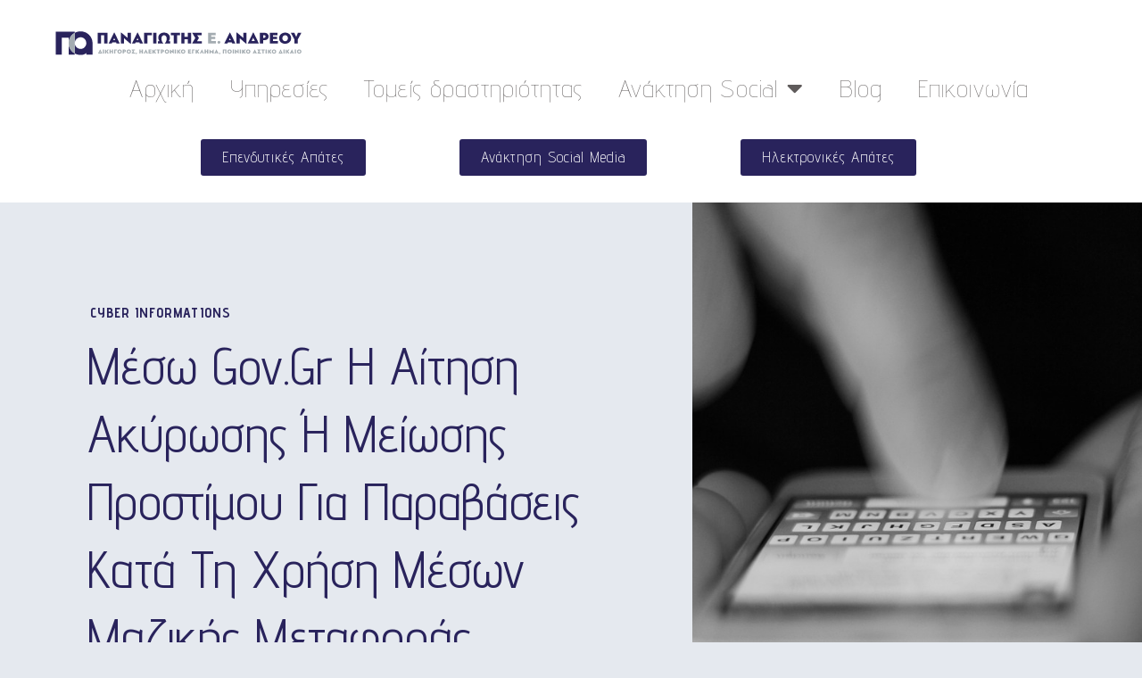

--- FILE ---
content_type: text/html; charset=UTF-8
request_url: https://andreoupanos.gr/%CE%BC%CE%AD%CF%83%CF%89-gov-gr-%CE%B7-%CE%B1%CE%AF%CF%84%CE%B7%CF%83%CE%B7-%CE%B1%CE%BA%CF%8D%CF%81%CF%89%CF%83%CE%B7%CF%82-%CE%AE-%CE%BC%CE%B5%CE%AF%CF%89%CF%83%CE%B7%CF%82-%CF%80%CF%81%CE%BF%CF%83/
body_size: 27509
content:
<!doctype html>
<html lang="en-US" prefix="og: https://ogp.me/ns#">
<head>
	<meta charset="UTF-8">
	<meta name="viewport" content="width=device-width, initial-scale=1">
	<link rel="profile" href="https://gmpg.org/xfn/11">
	
<!-- Search Engine Optimization by Rank Math - https://rankmath.com/ -->
<title>Μέσω gov.gr η αίτηση ακύρωσης ή μείωσης προστίμου για παραβάσεις κατά τη χρήση Μέσων Μαζικής Μεταφοράς</title>
<meta name="description" content="Κοινό Δελτίο Τύπου των Υπουργείων Ψηφιακής Διακυβέρνησης και Υποδομών &amp; Μεταφορών"/>
<meta name="robots" content="follow, index, max-snippet:-1, max-video-preview:-1, max-image-preview:large"/>
<link rel="canonical" href="https://andreoupanos.gr/%ce%bc%ce%ad%cf%83%cf%89-gov-gr-%ce%b7-%ce%b1%ce%af%cf%84%ce%b7%cf%83%ce%b7-%ce%b1%ce%ba%cf%8d%cf%81%cf%89%cf%83%ce%b7%cf%82-%ce%ae-%ce%bc%ce%b5%ce%af%cf%89%cf%83%ce%b7%cf%82-%cf%80%cf%81%ce%bf%cf%83/" />
<meta property="og:locale" content="en_US" />
<meta property="og:type" content="article" />
<meta property="og:title" content="Μέσω gov.gr η αίτηση ακύρωσης ή μείωσης προστίμου για παραβάσεις κατά τη χρήση Μέσων Μαζικής Μεταφοράς" />
<meta property="og:description" content="Κοινό Δελτίο Τύπου των Υπουργείων Ψηφιακής Διακυβέρνησης και Υποδομών &amp; Μεταφορών" />
<meta property="og:url" content="https://andreoupanos.gr/%ce%bc%ce%ad%cf%83%cf%89-gov-gr-%ce%b7-%ce%b1%ce%af%cf%84%ce%b7%cf%83%ce%b7-%ce%b1%ce%ba%cf%8d%cf%81%cf%89%cf%83%ce%b7%cf%82-%ce%ae-%ce%bc%ce%b5%ce%af%cf%89%cf%83%ce%b7%cf%82-%cf%80%cf%81%ce%bf%cf%83/" />
<meta property="og:site_name" content="ΠΑΝΑΓΙΩΤΗΣ Ε. ΑΝΔΡΕΟΥ" />
<meta property="article:section" content="Cyber informations" />
<meta property="og:updated_time" content="2022-10-21T10:19:59+03:00" />
<meta property="og:image" content="https://andreoupanos.gr/wp-content/uploads/2022/10/iphone-look-up-mobile-388387.jpg" />
<meta property="og:image:secure_url" content="https://andreoupanos.gr/wp-content/uploads/2022/10/iphone-look-up-mobile-388387.jpg" />
<meta property="og:image:width" content="1280" />
<meta property="og:image:height" content="853" />
<meta property="og:image:alt" content="iphone, look up, mobile-388387.jpg" />
<meta property="og:image:type" content="image/jpeg" />
<meta property="article:published_time" content="2022-10-21T10:19:58+03:00" />
<meta property="article:modified_time" content="2022-10-21T10:19:59+03:00" />
<meta name="twitter:card" content="summary_large_image" />
<meta name="twitter:title" content="Μέσω gov.gr η αίτηση ακύρωσης ή μείωσης προστίμου για παραβάσεις κατά τη χρήση Μέσων Μαζικής Μεταφοράς" />
<meta name="twitter:description" content="Κοινό Δελτίο Τύπου των Υπουργείων Ψηφιακής Διακυβέρνησης και Υποδομών &amp; Μεταφορών" />
<meta name="twitter:image" content="https://andreoupanos.gr/wp-content/uploads/2022/10/iphone-look-up-mobile-388387.jpg" />
<meta name="twitter:label1" content="Written by" />
<meta name="twitter:data1" content="Παναγιώτης Ε. Ανδρέου" />
<meta name="twitter:label2" content="Time to read" />
<meta name="twitter:data2" content="1 minute" />
<script type="application/ld+json" class="rank-math-schema">{"@context":"https://schema.org","@graph":[{"@type":"Place","@id":"https://andreoupanos.gr/#place","address":{"@type":"PostalAddress","streetAddress":"\u0394\u03b7\u03bc\u03b7\u03c4\u03c1\u03af\u03bf\u03c5 \u0393\u03bf\u03cd\u03bd\u03b1\u03c1\u03b7 31,","addressLocality":"\u03a0\u03b5\u03b9\u03c1\u03b1\u03b9\u03ac\u03c2","addressRegion":"\u03a0\u03b5\u03b9\u03c1\u03b1\u03b9\u03ac\u03c2","postalCode":"18531","addressCountry":"\u0395\u03bb\u03bb\u03ac\u03b4\u03b1"}},{"@type":["ProfessionalService","Organization"],"@id":"https://andreoupanos.gr/#organization","name":"\u03a0\u0391\u039d\u0391\u0393\u0399\u03a9\u03a4\u0397\u03a3 \u0395.\u0391\u039d\u0394\u03a1\u0395\u039f\u03a5 \u0394\u0399\u039a\u0397\u0393\u039f\u03a1\u039f\u03a3 \u0397\u039b\u0395\u039a\u03a4\u03a1\u039f\u039d\u0399\u039a\u039f \u0395\u0393\u039a\u039b\u0397\u039c\u0391","url":"http://andreoupanos.gr","email":"panosorpanos@gmail.com","address":{"@type":"PostalAddress","streetAddress":"\u0394\u03b7\u03bc\u03b7\u03c4\u03c1\u03af\u03bf\u03c5 \u0393\u03bf\u03cd\u03bd\u03b1\u03c1\u03b7 31,","addressLocality":"\u03a0\u03b5\u03b9\u03c1\u03b1\u03b9\u03ac\u03c2","addressRegion":"\u03a0\u03b5\u03b9\u03c1\u03b1\u03b9\u03ac\u03c2","postalCode":"18531","addressCountry":"\u0395\u03bb\u03bb\u03ac\u03b4\u03b1"},"logo":{"@type":"ImageObject","@id":"https://andreoupanos.gr/#logo","url":"http://andreoupanos.gr/wp-content/uploads/2021/10/panagiotis-andreou-fav-1.png","contentUrl":"http://andreoupanos.gr/wp-content/uploads/2021/10/panagiotis-andreou-fav-1.png","caption":"\u03a0\u0391\u039d\u0391\u0393\u0399\u03a9\u03a4\u0397\u03a3 \u0395.\u0391\u039d\u0394\u03a1\u0395\u039f\u03a5 \u0394\u0399\u039a\u0397\u0393\u039f\u03a1\u039f\u03a3 \u0397\u039b\u0395\u039a\u03a4\u03a1\u039f\u039d\u0399\u039a\u039f \u0395\u0393\u039a\u039b\u0397\u039c\u0391","inLanguage":"en-US","width":"423","height":"423"},"openingHours":["Monday,Tuesday,Wednesday,Thursday,Friday,Saturday,Sunday 09:00-17:00"],"location":{"@id":"https://andreoupanos.gr/#place"},"image":{"@id":"https://andreoupanos.gr/#logo"}},{"@type":"WebSite","@id":"https://andreoupanos.gr/#website","url":"https://andreoupanos.gr","name":"\u03a0\u0391\u039d\u0391\u0393\u0399\u03a9\u03a4\u0397\u03a3 \u0395.\u0391\u039d\u0394\u03a1\u0395\u039f\u03a5 \u0394\u0399\u039a\u0397\u0393\u039f\u03a1\u039f\u03a3 \u0397\u039b\u0395\u039a\u03a4\u03a1\u039f\u039d\u0399\u039a\u039f \u0395\u0393\u039a\u039b\u0397\u039c\u0391","publisher":{"@id":"https://andreoupanos.gr/#organization"},"inLanguage":"en-US"},{"@type":"ImageObject","@id":"https://andreoupanos.gr/wp-content/uploads/2022/10/iphone-look-up-mobile-388387.jpg","url":"https://andreoupanos.gr/wp-content/uploads/2022/10/iphone-look-up-mobile-388387.jpg","width":"1280","height":"853","caption":"iphone, look up, mobile-388387.jpg","inLanguage":"en-US"},{"@type":"WebPage","@id":"https://andreoupanos.gr/%ce%bc%ce%ad%cf%83%cf%89-gov-gr-%ce%b7-%ce%b1%ce%af%cf%84%ce%b7%cf%83%ce%b7-%ce%b1%ce%ba%cf%8d%cf%81%cf%89%cf%83%ce%b7%cf%82-%ce%ae-%ce%bc%ce%b5%ce%af%cf%89%cf%83%ce%b7%cf%82-%cf%80%cf%81%ce%bf%cf%83/#webpage","url":"https://andreoupanos.gr/%ce%bc%ce%ad%cf%83%cf%89-gov-gr-%ce%b7-%ce%b1%ce%af%cf%84%ce%b7%cf%83%ce%b7-%ce%b1%ce%ba%cf%8d%cf%81%cf%89%cf%83%ce%b7%cf%82-%ce%ae-%ce%bc%ce%b5%ce%af%cf%89%cf%83%ce%b7%cf%82-%cf%80%cf%81%ce%bf%cf%83/","name":"\u039c\u03ad\u03c3\u03c9 gov.gr \u03b7 \u03b1\u03af\u03c4\u03b7\u03c3\u03b7 \u03b1\u03ba\u03cd\u03c1\u03c9\u03c3\u03b7\u03c2 \u03ae \u03bc\u03b5\u03af\u03c9\u03c3\u03b7\u03c2 \u03c0\u03c1\u03bf\u03c3\u03c4\u03af\u03bc\u03bf\u03c5 \u03b3\u03b9\u03b1 \u03c0\u03b1\u03c1\u03b1\u03b2\u03ac\u03c3\u03b5\u03b9\u03c2 \u03ba\u03b1\u03c4\u03ac \u03c4\u03b7 \u03c7\u03c1\u03ae\u03c3\u03b7 \u039c\u03ad\u03c3\u03c9\u03bd \u039c\u03b1\u03b6\u03b9\u03ba\u03ae\u03c2 \u039c\u03b5\u03c4\u03b1\u03c6\u03bf\u03c1\u03ac\u03c2","datePublished":"2022-10-21T10:19:58+03:00","dateModified":"2022-10-21T10:19:59+03:00","isPartOf":{"@id":"https://andreoupanos.gr/#website"},"primaryImageOfPage":{"@id":"https://andreoupanos.gr/wp-content/uploads/2022/10/iphone-look-up-mobile-388387.jpg"},"inLanguage":"en-US"},{"@type":"Person","@id":"https://andreoupanos.gr/author/chatzivasileioufgmail-com/","name":"\u03a0\u03b1\u03bd\u03b1\u03b3\u03b9\u03ce\u03c4\u03b7\u03c2 \u0395. \u0391\u03bd\u03b4\u03c1\u03ad\u03bf\u03c5","url":"https://andreoupanos.gr/author/chatzivasileioufgmail-com/","image":{"@type":"ImageObject","@id":"https://secure.gravatar.com/avatar/dd748ebca2f053e6dbc5002497ffe1b6d7553cd7e4efe847bdc7bfe621a4ca83?s=96&amp;d=mm&amp;r=g","url":"https://secure.gravatar.com/avatar/dd748ebca2f053e6dbc5002497ffe1b6d7553cd7e4efe847bdc7bfe621a4ca83?s=96&amp;d=mm&amp;r=g","caption":"\u03a0\u03b1\u03bd\u03b1\u03b3\u03b9\u03ce\u03c4\u03b7\u03c2 \u0395. \u0391\u03bd\u03b4\u03c1\u03ad\u03bf\u03c5","inLanguage":"en-US"},"sameAs":["http://chatzivasileiouf@gmail.com"],"worksFor":{"@id":"https://andreoupanos.gr/#organization"}},{"@type":"Article","headline":"\u039c\u03ad\u03c3\u03c9 gov.gr \u03b7 \u03b1\u03af\u03c4\u03b7\u03c3\u03b7 \u03b1\u03ba\u03cd\u03c1\u03c9\u03c3\u03b7\u03c2 \u03ae \u03bc\u03b5\u03af\u03c9\u03c3\u03b7\u03c2 \u03c0\u03c1\u03bf\u03c3\u03c4\u03af\u03bc\u03bf\u03c5 \u03b3\u03b9\u03b1 \u03c0\u03b1\u03c1\u03b1\u03b2\u03ac\u03c3\u03b5\u03b9\u03c2 \u03ba\u03b1\u03c4\u03ac \u03c4\u03b7 \u03c7\u03c1\u03ae\u03c3\u03b7 \u039c\u03ad\u03c3\u03c9\u03bd \u039c\u03b1\u03b6\u03b9\u03ba\u03ae\u03c2 \u039c\u03b5\u03c4\u03b1\u03c6\u03bf\u03c1\u03ac\u03c2","datePublished":"2022-10-21T10:19:58+03:00","dateModified":"2022-10-21T10:19:59+03:00","articleSection":"Cyber informations","author":{"@id":"https://andreoupanos.gr/author/chatzivasileioufgmail-com/","name":"\u03a0\u03b1\u03bd\u03b1\u03b3\u03b9\u03ce\u03c4\u03b7\u03c2 \u0395. \u0391\u03bd\u03b4\u03c1\u03ad\u03bf\u03c5"},"publisher":{"@id":"https://andreoupanos.gr/#organization"},"description":"\u039a\u03bf\u03b9\u03bd\u03cc \u0394\u03b5\u03bb\u03c4\u03af\u03bf \u03a4\u03cd\u03c0\u03bf\u03c5 \u03c4\u03c9\u03bd \u03a5\u03c0\u03bf\u03c5\u03c1\u03b3\u03b5\u03af\u03c9\u03bd \u03a8\u03b7\u03c6\u03b9\u03b1\u03ba\u03ae\u03c2 \u0394\u03b9\u03b1\u03ba\u03c5\u03b2\u03ad\u03c1\u03bd\u03b7\u03c3\u03b7\u03c2 \u03ba\u03b1\u03b9 \u03a5\u03c0\u03bf\u03b4\u03bf\u03bc\u03ce\u03bd &amp; \u039c\u03b5\u03c4\u03b1\u03c6\u03bf\u03c1\u03ce\u03bd","name":"\u039c\u03ad\u03c3\u03c9 gov.gr \u03b7 \u03b1\u03af\u03c4\u03b7\u03c3\u03b7 \u03b1\u03ba\u03cd\u03c1\u03c9\u03c3\u03b7\u03c2 \u03ae \u03bc\u03b5\u03af\u03c9\u03c3\u03b7\u03c2 \u03c0\u03c1\u03bf\u03c3\u03c4\u03af\u03bc\u03bf\u03c5 \u03b3\u03b9\u03b1 \u03c0\u03b1\u03c1\u03b1\u03b2\u03ac\u03c3\u03b5\u03b9\u03c2 \u03ba\u03b1\u03c4\u03ac \u03c4\u03b7 \u03c7\u03c1\u03ae\u03c3\u03b7 \u039c\u03ad\u03c3\u03c9\u03bd \u039c\u03b1\u03b6\u03b9\u03ba\u03ae\u03c2 \u039c\u03b5\u03c4\u03b1\u03c6\u03bf\u03c1\u03ac\u03c2","@id":"https://andreoupanos.gr/%ce%bc%ce%ad%cf%83%cf%89-gov-gr-%ce%b7-%ce%b1%ce%af%cf%84%ce%b7%cf%83%ce%b7-%ce%b1%ce%ba%cf%8d%cf%81%cf%89%cf%83%ce%b7%cf%82-%ce%ae-%ce%bc%ce%b5%ce%af%cf%89%cf%83%ce%b7%cf%82-%cf%80%cf%81%ce%bf%cf%83/#richSnippet","isPartOf":{"@id":"https://andreoupanos.gr/%ce%bc%ce%ad%cf%83%cf%89-gov-gr-%ce%b7-%ce%b1%ce%af%cf%84%ce%b7%cf%83%ce%b7-%ce%b1%ce%ba%cf%8d%cf%81%cf%89%cf%83%ce%b7%cf%82-%ce%ae-%ce%bc%ce%b5%ce%af%cf%89%cf%83%ce%b7%cf%82-%cf%80%cf%81%ce%bf%cf%83/#webpage"},"image":{"@id":"https://andreoupanos.gr/wp-content/uploads/2022/10/iphone-look-up-mobile-388387.jpg"},"inLanguage":"en-US","mainEntityOfPage":{"@id":"https://andreoupanos.gr/%ce%bc%ce%ad%cf%83%cf%89-gov-gr-%ce%b7-%ce%b1%ce%af%cf%84%ce%b7%cf%83%ce%b7-%ce%b1%ce%ba%cf%8d%cf%81%cf%89%cf%83%ce%b7%cf%82-%ce%ae-%ce%bc%ce%b5%ce%af%cf%89%cf%83%ce%b7%cf%82-%cf%80%cf%81%ce%bf%cf%83/#webpage"}}]}</script>
<!-- /Rank Math WordPress SEO plugin -->

<link rel='dns-prefetch' href='//www.googletagmanager.com' />
<link rel="alternate" type="application/rss+xml" title="ΠΑΝΑΓΙΩΤΗΣ Ε. ΑΝΔΡΕΟΥ &raquo; Feed" href="https://andreoupanos.gr/feed/" />
<link rel="alternate" type="application/rss+xml" title="ΠΑΝΑΓΙΩΤΗΣ Ε. ΑΝΔΡΕΟΥ &raquo; Comments Feed" href="https://andreoupanos.gr/comments/feed/" />
<link rel="alternate" type="application/rss+xml" title="ΠΑΝΑΓΙΩΤΗΣ Ε. ΑΝΔΡΕΟΥ &raquo; Μέσω gov.gr η αίτηση ακύρωσης ή μείωσης προστίμου για παραβάσεις κατά τη χρήση Μέσων Μαζικής Μεταφοράς Comments Feed" href="https://andreoupanos.gr/%ce%bc%ce%ad%cf%83%cf%89-gov-gr-%ce%b7-%ce%b1%ce%af%cf%84%ce%b7%cf%83%ce%b7-%ce%b1%ce%ba%cf%8d%cf%81%cf%89%cf%83%ce%b7%cf%82-%ce%ae-%ce%bc%ce%b5%ce%af%cf%89%cf%83%ce%b7%cf%82-%cf%80%cf%81%ce%bf%cf%83/feed/" />
<link rel="alternate" title="oEmbed (JSON)" type="application/json+oembed" href="https://andreoupanos.gr/wp-json/oembed/1.0/embed?url=https%3A%2F%2Fandreoupanos.gr%2F%25ce%25bc%25ce%25ad%25cf%2583%25cf%2589-gov-gr-%25ce%25b7-%25ce%25b1%25ce%25af%25cf%2584%25ce%25b7%25cf%2583%25ce%25b7-%25ce%25b1%25ce%25ba%25cf%258d%25cf%2581%25cf%2589%25cf%2583%25ce%25b7%25cf%2582-%25ce%25ae-%25ce%25bc%25ce%25b5%25ce%25af%25cf%2589%25cf%2583%25ce%25b7%25cf%2582-%25cf%2580%25cf%2581%25ce%25bf%25cf%2583%2F" />
<link rel="alternate" title="oEmbed (XML)" type="text/xml+oembed" href="https://andreoupanos.gr/wp-json/oembed/1.0/embed?url=https%3A%2F%2Fandreoupanos.gr%2F%25ce%25bc%25ce%25ad%25cf%2583%25cf%2589-gov-gr-%25ce%25b7-%25ce%25b1%25ce%25af%25cf%2584%25ce%25b7%25cf%2583%25ce%25b7-%25ce%25b1%25ce%25ba%25cf%258d%25cf%2581%25cf%2589%25cf%2583%25ce%25b7%25cf%2582-%25ce%25ae-%25ce%25bc%25ce%25b5%25ce%25af%25cf%2589%25cf%2583%25ce%25b7%25cf%2582-%25cf%2580%25cf%2581%25ce%25bf%25cf%2583%2F&#038;format=xml" />
<style id='wp-img-auto-sizes-contain-inline-css'>
img:is([sizes=auto i],[sizes^="auto," i]){contain-intrinsic-size:3000px 1500px}
/*# sourceURL=wp-img-auto-sizes-contain-inline-css */
</style>
<style id='wp-emoji-styles-inline-css'>

	img.wp-smiley, img.emoji {
		display: inline !important;
		border: none !important;
		box-shadow: none !important;
		height: 1em !important;
		width: 1em !important;
		margin: 0 0.07em !important;
		vertical-align: -0.1em !important;
		background: none !important;
		padding: 0 !important;
	}
/*# sourceURL=wp-emoji-styles-inline-css */
</style>
<link rel='stylesheet' id='wp-block-library-css' href='https://andreoupanos.gr/wp-includes/css/dist/block-library/style.min.css?ver=6.9' media='all' />
<style id='global-styles-inline-css'>
:root{--wp--preset--aspect-ratio--square: 1;--wp--preset--aspect-ratio--4-3: 4/3;--wp--preset--aspect-ratio--3-4: 3/4;--wp--preset--aspect-ratio--3-2: 3/2;--wp--preset--aspect-ratio--2-3: 2/3;--wp--preset--aspect-ratio--16-9: 16/9;--wp--preset--aspect-ratio--9-16: 9/16;--wp--preset--color--black: #000000;--wp--preset--color--cyan-bluish-gray: #abb8c3;--wp--preset--color--white: #ffffff;--wp--preset--color--pale-pink: #f78da7;--wp--preset--color--vivid-red: #cf2e2e;--wp--preset--color--luminous-vivid-orange: #ff6900;--wp--preset--color--luminous-vivid-amber: #fcb900;--wp--preset--color--light-green-cyan: #7bdcb5;--wp--preset--color--vivid-green-cyan: #00d084;--wp--preset--color--pale-cyan-blue: #8ed1fc;--wp--preset--color--vivid-cyan-blue: #0693e3;--wp--preset--color--vivid-purple: #9b51e0;--wp--preset--gradient--vivid-cyan-blue-to-vivid-purple: linear-gradient(135deg,rgb(6,147,227) 0%,rgb(155,81,224) 100%);--wp--preset--gradient--light-green-cyan-to-vivid-green-cyan: linear-gradient(135deg,rgb(122,220,180) 0%,rgb(0,208,130) 100%);--wp--preset--gradient--luminous-vivid-amber-to-luminous-vivid-orange: linear-gradient(135deg,rgb(252,185,0) 0%,rgb(255,105,0) 100%);--wp--preset--gradient--luminous-vivid-orange-to-vivid-red: linear-gradient(135deg,rgb(255,105,0) 0%,rgb(207,46,46) 100%);--wp--preset--gradient--very-light-gray-to-cyan-bluish-gray: linear-gradient(135deg,rgb(238,238,238) 0%,rgb(169,184,195) 100%);--wp--preset--gradient--cool-to-warm-spectrum: linear-gradient(135deg,rgb(74,234,220) 0%,rgb(151,120,209) 20%,rgb(207,42,186) 40%,rgb(238,44,130) 60%,rgb(251,105,98) 80%,rgb(254,248,76) 100%);--wp--preset--gradient--blush-light-purple: linear-gradient(135deg,rgb(255,206,236) 0%,rgb(152,150,240) 100%);--wp--preset--gradient--blush-bordeaux: linear-gradient(135deg,rgb(254,205,165) 0%,rgb(254,45,45) 50%,rgb(107,0,62) 100%);--wp--preset--gradient--luminous-dusk: linear-gradient(135deg,rgb(255,203,112) 0%,rgb(199,81,192) 50%,rgb(65,88,208) 100%);--wp--preset--gradient--pale-ocean: linear-gradient(135deg,rgb(255,245,203) 0%,rgb(182,227,212) 50%,rgb(51,167,181) 100%);--wp--preset--gradient--electric-grass: linear-gradient(135deg,rgb(202,248,128) 0%,rgb(113,206,126) 100%);--wp--preset--gradient--midnight: linear-gradient(135deg,rgb(2,3,129) 0%,rgb(40,116,252) 100%);--wp--preset--font-size--small: 13px;--wp--preset--font-size--medium: 20px;--wp--preset--font-size--large: 36px;--wp--preset--font-size--x-large: 42px;--wp--preset--spacing--20: 0.44rem;--wp--preset--spacing--30: 0.67rem;--wp--preset--spacing--40: 1rem;--wp--preset--spacing--50: 1.5rem;--wp--preset--spacing--60: 2.25rem;--wp--preset--spacing--70: 3.38rem;--wp--preset--spacing--80: 5.06rem;--wp--preset--shadow--natural: 6px 6px 9px rgba(0, 0, 0, 0.2);--wp--preset--shadow--deep: 12px 12px 50px rgba(0, 0, 0, 0.4);--wp--preset--shadow--sharp: 6px 6px 0px rgba(0, 0, 0, 0.2);--wp--preset--shadow--outlined: 6px 6px 0px -3px rgb(255, 255, 255), 6px 6px rgb(0, 0, 0);--wp--preset--shadow--crisp: 6px 6px 0px rgb(0, 0, 0);}:root { --wp--style--global--content-size: 800px;--wp--style--global--wide-size: 1200px; }:where(body) { margin: 0; }.wp-site-blocks > .alignleft { float: left; margin-right: 2em; }.wp-site-blocks > .alignright { float: right; margin-left: 2em; }.wp-site-blocks > .aligncenter { justify-content: center; margin-left: auto; margin-right: auto; }:where(.wp-site-blocks) > * { margin-block-start: 24px; margin-block-end: 0; }:where(.wp-site-blocks) > :first-child { margin-block-start: 0; }:where(.wp-site-blocks) > :last-child { margin-block-end: 0; }:root { --wp--style--block-gap: 24px; }:root :where(.is-layout-flow) > :first-child{margin-block-start: 0;}:root :where(.is-layout-flow) > :last-child{margin-block-end: 0;}:root :where(.is-layout-flow) > *{margin-block-start: 24px;margin-block-end: 0;}:root :where(.is-layout-constrained) > :first-child{margin-block-start: 0;}:root :where(.is-layout-constrained) > :last-child{margin-block-end: 0;}:root :where(.is-layout-constrained) > *{margin-block-start: 24px;margin-block-end: 0;}:root :where(.is-layout-flex){gap: 24px;}:root :where(.is-layout-grid){gap: 24px;}.is-layout-flow > .alignleft{float: left;margin-inline-start: 0;margin-inline-end: 2em;}.is-layout-flow > .alignright{float: right;margin-inline-start: 2em;margin-inline-end: 0;}.is-layout-flow > .aligncenter{margin-left: auto !important;margin-right: auto !important;}.is-layout-constrained > .alignleft{float: left;margin-inline-start: 0;margin-inline-end: 2em;}.is-layout-constrained > .alignright{float: right;margin-inline-start: 2em;margin-inline-end: 0;}.is-layout-constrained > .aligncenter{margin-left: auto !important;margin-right: auto !important;}.is-layout-constrained > :where(:not(.alignleft):not(.alignright):not(.alignfull)){max-width: var(--wp--style--global--content-size);margin-left: auto !important;margin-right: auto !important;}.is-layout-constrained > .alignwide{max-width: var(--wp--style--global--wide-size);}body .is-layout-flex{display: flex;}.is-layout-flex{flex-wrap: wrap;align-items: center;}.is-layout-flex > :is(*, div){margin: 0;}body .is-layout-grid{display: grid;}.is-layout-grid > :is(*, div){margin: 0;}body{padding-top: 0px;padding-right: 0px;padding-bottom: 0px;padding-left: 0px;}a:where(:not(.wp-element-button)){text-decoration: underline;}:root :where(.wp-element-button, .wp-block-button__link){background-color: #32373c;border-width: 0;color: #fff;font-family: inherit;font-size: inherit;font-style: inherit;font-weight: inherit;letter-spacing: inherit;line-height: inherit;padding-top: calc(0.667em + 2px);padding-right: calc(1.333em + 2px);padding-bottom: calc(0.667em + 2px);padding-left: calc(1.333em + 2px);text-decoration: none;text-transform: inherit;}.has-black-color{color: var(--wp--preset--color--black) !important;}.has-cyan-bluish-gray-color{color: var(--wp--preset--color--cyan-bluish-gray) !important;}.has-white-color{color: var(--wp--preset--color--white) !important;}.has-pale-pink-color{color: var(--wp--preset--color--pale-pink) !important;}.has-vivid-red-color{color: var(--wp--preset--color--vivid-red) !important;}.has-luminous-vivid-orange-color{color: var(--wp--preset--color--luminous-vivid-orange) !important;}.has-luminous-vivid-amber-color{color: var(--wp--preset--color--luminous-vivid-amber) !important;}.has-light-green-cyan-color{color: var(--wp--preset--color--light-green-cyan) !important;}.has-vivid-green-cyan-color{color: var(--wp--preset--color--vivid-green-cyan) !important;}.has-pale-cyan-blue-color{color: var(--wp--preset--color--pale-cyan-blue) !important;}.has-vivid-cyan-blue-color{color: var(--wp--preset--color--vivid-cyan-blue) !important;}.has-vivid-purple-color{color: var(--wp--preset--color--vivid-purple) !important;}.has-black-background-color{background-color: var(--wp--preset--color--black) !important;}.has-cyan-bluish-gray-background-color{background-color: var(--wp--preset--color--cyan-bluish-gray) !important;}.has-white-background-color{background-color: var(--wp--preset--color--white) !important;}.has-pale-pink-background-color{background-color: var(--wp--preset--color--pale-pink) !important;}.has-vivid-red-background-color{background-color: var(--wp--preset--color--vivid-red) !important;}.has-luminous-vivid-orange-background-color{background-color: var(--wp--preset--color--luminous-vivid-orange) !important;}.has-luminous-vivid-amber-background-color{background-color: var(--wp--preset--color--luminous-vivid-amber) !important;}.has-light-green-cyan-background-color{background-color: var(--wp--preset--color--light-green-cyan) !important;}.has-vivid-green-cyan-background-color{background-color: var(--wp--preset--color--vivid-green-cyan) !important;}.has-pale-cyan-blue-background-color{background-color: var(--wp--preset--color--pale-cyan-blue) !important;}.has-vivid-cyan-blue-background-color{background-color: var(--wp--preset--color--vivid-cyan-blue) !important;}.has-vivid-purple-background-color{background-color: var(--wp--preset--color--vivid-purple) !important;}.has-black-border-color{border-color: var(--wp--preset--color--black) !important;}.has-cyan-bluish-gray-border-color{border-color: var(--wp--preset--color--cyan-bluish-gray) !important;}.has-white-border-color{border-color: var(--wp--preset--color--white) !important;}.has-pale-pink-border-color{border-color: var(--wp--preset--color--pale-pink) !important;}.has-vivid-red-border-color{border-color: var(--wp--preset--color--vivid-red) !important;}.has-luminous-vivid-orange-border-color{border-color: var(--wp--preset--color--luminous-vivid-orange) !important;}.has-luminous-vivid-amber-border-color{border-color: var(--wp--preset--color--luminous-vivid-amber) !important;}.has-light-green-cyan-border-color{border-color: var(--wp--preset--color--light-green-cyan) !important;}.has-vivid-green-cyan-border-color{border-color: var(--wp--preset--color--vivid-green-cyan) !important;}.has-pale-cyan-blue-border-color{border-color: var(--wp--preset--color--pale-cyan-blue) !important;}.has-vivid-cyan-blue-border-color{border-color: var(--wp--preset--color--vivid-cyan-blue) !important;}.has-vivid-purple-border-color{border-color: var(--wp--preset--color--vivid-purple) !important;}.has-vivid-cyan-blue-to-vivid-purple-gradient-background{background: var(--wp--preset--gradient--vivid-cyan-blue-to-vivid-purple) !important;}.has-light-green-cyan-to-vivid-green-cyan-gradient-background{background: var(--wp--preset--gradient--light-green-cyan-to-vivid-green-cyan) !important;}.has-luminous-vivid-amber-to-luminous-vivid-orange-gradient-background{background: var(--wp--preset--gradient--luminous-vivid-amber-to-luminous-vivid-orange) !important;}.has-luminous-vivid-orange-to-vivid-red-gradient-background{background: var(--wp--preset--gradient--luminous-vivid-orange-to-vivid-red) !important;}.has-very-light-gray-to-cyan-bluish-gray-gradient-background{background: var(--wp--preset--gradient--very-light-gray-to-cyan-bluish-gray) !important;}.has-cool-to-warm-spectrum-gradient-background{background: var(--wp--preset--gradient--cool-to-warm-spectrum) !important;}.has-blush-light-purple-gradient-background{background: var(--wp--preset--gradient--blush-light-purple) !important;}.has-blush-bordeaux-gradient-background{background: var(--wp--preset--gradient--blush-bordeaux) !important;}.has-luminous-dusk-gradient-background{background: var(--wp--preset--gradient--luminous-dusk) !important;}.has-pale-ocean-gradient-background{background: var(--wp--preset--gradient--pale-ocean) !important;}.has-electric-grass-gradient-background{background: var(--wp--preset--gradient--electric-grass) !important;}.has-midnight-gradient-background{background: var(--wp--preset--gradient--midnight) !important;}.has-small-font-size{font-size: var(--wp--preset--font-size--small) !important;}.has-medium-font-size{font-size: var(--wp--preset--font-size--medium) !important;}.has-large-font-size{font-size: var(--wp--preset--font-size--large) !important;}.has-x-large-font-size{font-size: var(--wp--preset--font-size--x-large) !important;}
:root :where(.wp-block-pullquote){font-size: 1.5em;line-height: 1.6;}
/*# sourceURL=global-styles-inline-css */
</style>
<link rel='stylesheet' id='hello-elementor-css' href='https://andreoupanos.gr/wp-content/themes/hello-elementor/assets/css/reset.css?ver=3.4.5' media='all' />
<link rel='stylesheet' id='hello-elementor-theme-style-css' href='https://andreoupanos.gr/wp-content/themes/hello-elementor/assets/css/theme.css?ver=3.4.5' media='all' />
<link rel='stylesheet' id='hello-elementor-header-footer-css' href='https://andreoupanos.gr/wp-content/themes/hello-elementor/assets/css/header-footer.css?ver=3.4.5' media='all' />
<link rel='stylesheet' id='elementor-frontend-css' href='https://andreoupanos.gr/wp-content/plugins/elementor/assets/css/frontend.min.css?ver=3.33.4' media='all' />
<style id='elementor-frontend-inline-css'>
.elementor-kit-4{--e-global-color-primary:#9AA8BA;--e-global-color-secondary:#65768B;--e-global-color-text:#5F5B5B;--e-global-color-accent:#9AA8BA;--e-global-color-92fc910:#FFFFFF;--e-global-color-82203a4:#CBD2DB;--e-global-color-e736954:#FFFFFF00;--e-global-color-2324b78:#20202075;--e-global-color-1ade0d4:#E5E9EF;--e-global-color-96b0b76:#29235C;--e-global-typography-primary-font-family:"Advent Pro";--e-global-typography-primary-font-size:40px;--e-global-typography-primary-font-weight:100;--e-global-typography-primary-text-transform:none;--e-global-typography-primary-font-style:normal;--e-global-typography-primary-line-height:1em;--e-global-typography-secondary-font-family:"Advent Pro";--e-global-typography-secondary-font-size:22px;--e-global-typography-secondary-font-weight:300;--e-global-typography-secondary-text-transform:none;--e-global-typography-secondary-font-style:normal;--e-global-typography-secondary-line-height:1.2em;--e-global-typography-text-font-family:"Advent Pro";--e-global-typography-text-font-size:16px;--e-global-typography-text-font-weight:300;--e-global-typography-text-text-transform:none;--e-global-typography-text-font-style:normal;--e-global-typography-text-line-height:1.4em;--e-global-typography-accent-font-family:"Advent Pro";--e-global-typography-accent-font-size:12px;--e-global-typography-accent-font-weight:300;--e-global-typography-accent-text-transform:none;--e-global-typography-accent-font-style:normal;--e-global-typography-accent-text-decoration:none;--e-global-typography-accent-letter-spacing:1px;--e-global-typography-076e5d0-font-family:"Advent Pro";--e-global-typography-076e5d0-font-size:16px;--e-global-typography-076e5d0-font-weight:400;--e-global-typography-076e5d0-text-transform:none;--e-global-typography-076e5d0-font-style:normal;--e-global-typography-076e5d0-line-height:1em;--e-global-typography-076e5d0-letter-spacing:1.33px;--e-global-typography-ccb368c-font-family:"Advent Pro";--e-global-typography-ccb368c-font-size:80px;--e-global-typography-ccb368c-font-weight:100;--e-global-typography-ccb368c-text-transform:none;--e-global-typography-ccb368c-font-style:normal;--e-global-typography-ccb368c-line-height:1em;--e-global-typography-860da75-font-family:"Advent Pro";--e-global-typography-860da75-font-size:250px;--e-global-typography-860da75-font-weight:100;--e-global-typography-860da75-text-transform:none;--e-global-typography-860da75-font-style:normal;--e-global-typography-860da75-line-height:1em;--e-global-typography-ae950d1-font-family:"Advent Pro";--e-global-typography-ae950d1-font-size:12px;--e-global-typography-ae950d1-font-weight:300;--e-global-typography-ae950d1-text-transform:none;--e-global-typography-ae950d1-font-style:normal;--e-global-typography-ae950d1-text-decoration:underline;--e-global-typography-ae950d1-letter-spacing:1px;background-color:var( --e-global-color-1ade0d4 );font-family:"Advent Pro", Sans-serif;font-size:16px;font-weight:300;line-height:22px;}.elementor-kit-4 button:hover,.elementor-kit-4 button:focus,.elementor-kit-4 input[type="button"]:hover,.elementor-kit-4 input[type="button"]:focus,.elementor-kit-4 input[type="submit"]:hover,.elementor-kit-4 input[type="submit"]:focus,.elementor-kit-4 .elementor-button:hover,.elementor-kit-4 .elementor-button:focus{background-color:rgba(255, 255, 255, 0);color:#9AA8BA;border-style:solid;border-width:1px 1px 1px 1px;border-color:#9AA8BA;}.elementor-kit-4 e-page-transition{background-color:#FFBC7D;}.elementor-kit-4 a{font-size:12px;text-transform:uppercase;letter-spacing:1px;}.elementor-kit-4 h1{font-size:80px;font-weight:100;text-transform:capitalize;line-height:82px;}.elementor-kit-4 h3{font-size:22px;font-weight:300;text-transform:capitalize;line-height:26px;}.elementor-kit-4 input:not([type="button"]):not([type="submit"]),.elementor-kit-4 textarea,.elementor-kit-4 .elementor-field-textual{background-color:rgba(2, 1, 1, 0);}.elementor-kit-4 input:focus:not([type="button"]):not([type="submit"]),.elementor-kit-4 textarea:focus,.elementor-kit-4 .elementor-field-textual:focus{border-style:solid;border-width:0px 0px 1px 0px;border-color:#5F5B5B;border-radius:0px 0px 0px 0px;}.elementor-section.elementor-section-boxed > .elementor-container{max-width:1140px;}.e-con{--container-max-width:1140px;}.elementor-widget:not(:last-child){margin-block-end:20px;}.elementor-element{--widgets-spacing:20px 20px;--widgets-spacing-row:20px;--widgets-spacing-column:20px;}{}h1.entry-title{display:var(--page-title-display);}.site-header .site-branding{flex-direction:column;align-items:stretch;}.site-header{padding-inline-end:0px;padding-inline-start:0px;}.site-footer .site-branding{flex-direction:column;align-items:stretch;}@media(max-width:1024px){.elementor-kit-4{--e-global-typography-primary-font-size:36px;--e-global-typography-ccb368c-font-size:48px;--e-global-typography-ccb368c-line-height:1.2em;--e-global-typography-ccb368c-letter-spacing:-1px;--e-global-typography-860da75-font-size:200px;font-size:15px;line-height:21px;}.elementor-kit-4 h1{font-size:48px;line-height:56px;letter-spacing:-1px;}.elementor-kit-4 h3{font-size:20px;line-height:24px;}.elementor-section.elementor-section-boxed > .elementor-container{max-width:1024px;}.e-con{--container-max-width:1024px;}}@media(max-width:767px){.elementor-kit-4{--e-global-typography-primary-font-size:24px;--e-global-typography-primary-line-height:1.2em;--e-global-typography-primary-letter-spacing:-0.5px;--e-global-typography-text-font-size:14px;--e-global-typography-ccb368c-font-size:36px;--e-global-typography-860da75-font-size:150px;font-size:14px;line-height:20px;}.elementor-kit-4 h1{font-size:36px;line-height:44px;letter-spacing:-1px;}.elementor-kit-4 h3{font-size:18px;}.elementor-section.elementor-section-boxed > .elementor-container{max-width:767px;}.e-con{--container-max-width:767px;}}
.elementor-37 .elementor-element.elementor-element-306965f2 > .elementor-container > .elementor-column > .elementor-widget-wrap{align-content:center;align-items:center;}.elementor-37 .elementor-element.elementor-element-306965f2:not(.elementor-motion-effects-element-type-background), .elementor-37 .elementor-element.elementor-element-306965f2 > .elementor-motion-effects-container > .elementor-motion-effects-layer{background-color:var( --e-global-color-92fc910 );}.elementor-37 .elementor-element.elementor-element-306965f2{box-shadow:0px 9px 10px 0px rgba(0, 0, 0, 0.05);transition:background 0.3s, border 0.3s, border-radius 0.3s, box-shadow 0.3s;padding:1% 8% 1% 8%;}.elementor-37 .elementor-element.elementor-element-306965f2 > .elementor-background-overlay{transition:background 0.3s, border-radius 0.3s, opacity 0.3s;}.elementor-bc-flex-widget .elementor-37 .elementor-element.elementor-element-43618ccf.elementor-column .elementor-widget-wrap{align-items:center;}.elementor-37 .elementor-element.elementor-element-43618ccf.elementor-column.elementor-element[data-element_type="column"] > .elementor-widget-wrap.elementor-element-populated{align-content:center;align-items:center;}.elementor-widget-image .widget-image-caption{color:var( --e-global-color-text );font-family:var( --e-global-typography-text-font-family ), Sans-serif;font-size:var( --e-global-typography-text-font-size );font-weight:var( --e-global-typography-text-font-weight );text-transform:var( --e-global-typography-text-text-transform );font-style:var( --e-global-typography-text-font-style );line-height:var( --e-global-typography-text-line-height );}body:not(.rtl) .elementor-37 .elementor-element.elementor-element-952ed4a{left:0px;}body.rtl .elementor-37 .elementor-element.elementor-element-952ed4a{right:0px;}.elementor-37 .elementor-element.elementor-element-952ed4a{top:0px;text-align:left;}.elementor-37 .elementor-element.elementor-element-952ed4a img{width:100%;max-width:100%;height:63px;}.elementor-widget-nav-menu .elementor-nav-menu .elementor-item{font-family:var( --e-global-typography-primary-font-family ), Sans-serif;font-size:var( --e-global-typography-primary-font-size );font-weight:var( --e-global-typography-primary-font-weight );text-transform:var( --e-global-typography-primary-text-transform );font-style:var( --e-global-typography-primary-font-style );line-height:var( --e-global-typography-primary-line-height );}.elementor-widget-nav-menu .elementor-nav-menu--main .elementor-item{color:var( --e-global-color-text );fill:var( --e-global-color-text );}.elementor-widget-nav-menu .elementor-nav-menu--main .elementor-item:hover,
					.elementor-widget-nav-menu .elementor-nav-menu--main .elementor-item.elementor-item-active,
					.elementor-widget-nav-menu .elementor-nav-menu--main .elementor-item.highlighted,
					.elementor-widget-nav-menu .elementor-nav-menu--main .elementor-item:focus{color:var( --e-global-color-accent );fill:var( --e-global-color-accent );}.elementor-widget-nav-menu .elementor-nav-menu--main:not(.e--pointer-framed) .elementor-item:before,
					.elementor-widget-nav-menu .elementor-nav-menu--main:not(.e--pointer-framed) .elementor-item:after{background-color:var( --e-global-color-accent );}.elementor-widget-nav-menu .e--pointer-framed .elementor-item:before,
					.elementor-widget-nav-menu .e--pointer-framed .elementor-item:after{border-color:var( --e-global-color-accent );}.elementor-widget-nav-menu{--e-nav-menu-divider-color:var( --e-global-color-text );}.elementor-widget-nav-menu .elementor-nav-menu--dropdown .elementor-item, .elementor-widget-nav-menu .elementor-nav-menu--dropdown  .elementor-sub-item{font-family:var( --e-global-typography-accent-font-family ), Sans-serif;font-size:var( --e-global-typography-accent-font-size );font-weight:var( --e-global-typography-accent-font-weight );text-transform:var( --e-global-typography-accent-text-transform );font-style:var( --e-global-typography-accent-font-style );text-decoration:var( --e-global-typography-accent-text-decoration );letter-spacing:var( --e-global-typography-accent-letter-spacing );}body:not(.rtl) .elementor-37 .elementor-element.elementor-element-93b9bbf{left:0px;}body.rtl .elementor-37 .elementor-element.elementor-element-93b9bbf{right:0px;}.elementor-37 .elementor-element.elementor-element-93b9bbf{top:0px;}.elementor-37 .elementor-element.elementor-element-93b9bbf .elementor-menu-toggle{margin:0 auto;}.elementor-37 .elementor-element.elementor-element-93b9bbf .elementor-nav-menu .elementor-item{font-family:"Advent Pro", Sans-serif;font-size:18px;font-weight:normal;text-transform:none;font-style:normal;line-height:1em;}.elementor-37 .elementor-element.elementor-element-93b9bbf .elementor-nav-menu--main .elementor-item{color:var( --e-global-color-96b0b76 );fill:var( --e-global-color-96b0b76 );}.elementor-bc-flex-widget .elementor-37 .elementor-element.elementor-element-30d82ea.elementor-column .elementor-widget-wrap{align-items:center;}.elementor-37 .elementor-element.elementor-element-30d82ea.elementor-column.elementor-element[data-element_type="column"] > .elementor-widget-wrap.elementor-element-populated{align-content:center;align-items:center;}.elementor-widget-button .elementor-button{background-color:var( --e-global-color-accent );font-family:var( --e-global-typography-accent-font-family ), Sans-serif;font-size:var( --e-global-typography-accent-font-size );font-weight:var( --e-global-typography-accent-font-weight );text-transform:var( --e-global-typography-accent-text-transform );font-style:var( --e-global-typography-accent-font-style );text-decoration:var( --e-global-typography-accent-text-decoration );letter-spacing:var( --e-global-typography-accent-letter-spacing );}.elementor-37 .elementor-element.elementor-element-5278c89 .elementor-button{background-color:var( --e-global-color-96b0b76 );font-family:"Advent Pro", Sans-serif;font-size:19px;font-weight:500;text-transform:uppercase;font-style:normal;text-decoration:none;letter-spacing:1px;fill:#FFFFFF;color:#FFFFFF;border-radius:0px 0px 0px 0px;}.elementor-37 .elementor-element.elementor-element-5278c89 .elementor-button:hover, .elementor-37 .elementor-element.elementor-element-5278c89 .elementor-button:focus{background-color:var( --e-global-color-96b0b76 );color:#F0F0F0;}.elementor-37 .elementor-element.elementor-element-5278c89 > .elementor-widget-container{padding:2px 2px 2px 2px;}.elementor-37 .elementor-element.elementor-element-5278c89 .elementor-button:hover svg, .elementor-37 .elementor-element.elementor-element-5278c89 .elementor-button:focus svg{fill:#F0F0F0;}.elementor-37 .elementor-element.elementor-element-5bcdd93 .elementor-button{background-color:var( --e-global-color-96b0b76 );font-family:"Advent Pro", Sans-serif;font-size:16px;font-weight:500;text-transform:uppercase;font-style:normal;text-decoration:none;line-height:12px;letter-spacing:0.9px;text-shadow:0px 0px 0px rgba(0,0,0,0.3);fill:#FFFFFF;color:#FFFFFF;border-radius:0px 0px 0px 0px;}.elementor-37 .elementor-element.elementor-element-5bcdd93 .elementor-button:hover, .elementor-37 .elementor-element.elementor-element-5bcdd93 .elementor-button:focus{background-color:var( --e-global-color-96b0b76 );color:#F0F0F0;}.elementor-37 .elementor-element.elementor-element-5bcdd93 > .elementor-widget-container{padding:1px 1px 1px 1px;}.elementor-37 .elementor-element.elementor-element-5bcdd93 .elementor-button:hover svg, .elementor-37 .elementor-element.elementor-element-5bcdd93 .elementor-button:focus svg{fill:#F0F0F0;}.elementor-37 .elementor-element.elementor-element-e46a4ae .elementor-button{background-color:#29235C;font-family:"Advent Pro", Sans-serif;font-size:19px;font-weight:500;text-transform:uppercase;font-style:normal;text-decoration:none;letter-spacing:1px;fill:#FFFFFF;color:#FFFFFF;border-radius:0px 0px 0px 0px;}.elementor-37 .elementor-element.elementor-element-e46a4ae .elementor-button:hover, .elementor-37 .elementor-element.elementor-element-e46a4ae .elementor-button:focus{background-color:var( --e-global-color-96b0b76 );color:#F0F0F0;}.elementor-37 .elementor-element.elementor-element-e46a4ae > .elementor-widget-container{padding:2px 2px 2px 2px;}.elementor-37 .elementor-element.elementor-element-e46a4ae .elementor-button:hover svg, .elementor-37 .elementor-element.elementor-element-e46a4ae .elementor-button:focus svg{fill:#F0F0F0;}.elementor-37 .elementor-element.elementor-element-c5bb6aa:not(.elementor-motion-effects-element-type-background) > .elementor-widget-wrap, .elementor-37 .elementor-element.elementor-element-c5bb6aa > .elementor-widget-wrap > .elementor-motion-effects-container > .elementor-motion-effects-layer{background-color:#FFFFFF;}.elementor-37 .elementor-element.elementor-element-c5bb6aa > .elementor-element-populated{transition:background 0.3s, border 0.3s, border-radius 0.3s, box-shadow 0.3s;padding:25px 25px 25px 25px;}.elementor-37 .elementor-element.elementor-element-c5bb6aa > .elementor-element-populated > .elementor-background-overlay{transition:background 0.3s, border-radius 0.3s, opacity 0.3s;}.elementor-widget-theme-site-logo .widget-image-caption{color:var( --e-global-color-text );font-family:var( --e-global-typography-text-font-family ), Sans-serif;font-size:var( --e-global-typography-text-font-size );font-weight:var( --e-global-typography-text-font-weight );text-transform:var( --e-global-typography-text-text-transform );font-style:var( --e-global-typography-text-font-style );line-height:var( --e-global-typography-text-line-height );}.elementor-37 .elementor-element.elementor-element-5d3d65c{width:auto;max-width:auto;text-align:left;}.elementor-37 .elementor-element.elementor-element-5d3d65c > .elementor-widget-container{padding:0px 0px 0px 25px;}.elementor-37 .elementor-element.elementor-element-5d3d65c img{width:100%;max-width:100%;}.elementor-37 .elementor-element.elementor-element-94e006c{width:var( --container-widget-width, 101.377% );max-width:101.377%;--container-widget-width:101.377%;--container-widget-flex-grow:0;}.elementor-37 .elementor-element.elementor-element-94e006c > .elementor-widget-container{padding:0px 0px 25px 100px;}.elementor-37 .elementor-element.elementor-element-94e006c .elementor-menu-toggle{margin:0 auto;}.elementor-37 .elementor-element.elementor-element-94e006c .elementor-nav-menu .elementor-item{font-family:"Advent Pro", Sans-serif;font-size:28px;font-weight:100;text-transform:none;font-style:normal;line-height:1em;}.elementor-37 .elementor-element.elementor-element-eb99504 .elementor-button{background-color:#29235C;font-family:"Advent Pro", Sans-serif;font-size:17px;font-weight:300;text-transform:none;font-style:normal;text-decoration:none;letter-spacing:1px;}.elementor-37 .elementor-element.elementor-element-eb99504{width:auto;max-width:auto;}.elementor-37 .elementor-element.elementor-element-eb99504 > .elementor-widget-container{padding:5px 5px 5px 200px;}.elementor-37 .elementor-element.elementor-element-e3b98dd .elementor-button{background-color:#29235C;font-family:"Advent Pro", Sans-serif;font-size:17px;font-weight:300;text-transform:none;font-style:normal;text-decoration:none;letter-spacing:1px;}.elementor-37 .elementor-element.elementor-element-e3b98dd{width:auto;max-width:auto;}.elementor-37 .elementor-element.elementor-element-e3b98dd > .elementor-widget-container{padding:5px 5px 5px 100px;}.elementor-37 .elementor-element.elementor-element-caaa599 .elementor-button{background-color:#29235C;font-family:"Advent Pro", Sans-serif;font-size:17px;font-weight:300;text-transform:none;font-style:normal;text-decoration:none;letter-spacing:1px;}.elementor-37 .elementor-element.elementor-element-caaa599{width:auto;max-width:auto;}.elementor-37 .elementor-element.elementor-element-caaa599 > .elementor-widget-container{padding:5px 5px 5px 100px;}.elementor-theme-builder-content-area{height:400px;}.elementor-location-header:before, .elementor-location-footer:before{content:"";display:table;clear:both;}@media(max-width:1024px){.elementor-37 .elementor-element.elementor-element-306965f2{padding:0% 7% 0% 7%;}.elementor-widget-image .widget-image-caption{font-size:var( --e-global-typography-text-font-size );line-height:var( --e-global-typography-text-line-height );}.elementor-widget-nav-menu .elementor-nav-menu .elementor-item{font-size:var( --e-global-typography-primary-font-size );line-height:var( --e-global-typography-primary-line-height );}.elementor-widget-nav-menu .elementor-nav-menu--dropdown .elementor-item, .elementor-widget-nav-menu .elementor-nav-menu--dropdown  .elementor-sub-item{font-size:var( --e-global-typography-accent-font-size );letter-spacing:var( --e-global-typography-accent-letter-spacing );}.elementor-37 .elementor-element.elementor-element-93b9bbf .elementor-nav-menu .elementor-item{font-size:36px;}.elementor-widget-button .elementor-button{font-size:var( --e-global-typography-accent-font-size );letter-spacing:var( --e-global-typography-accent-letter-spacing );}.elementor-widget-theme-site-logo .widget-image-caption{font-size:var( --e-global-typography-text-font-size );line-height:var( --e-global-typography-text-line-height );}.elementor-37 .elementor-element.elementor-element-94e006c > .elementor-widget-container{padding:0px 0px 0px 0px;}.elementor-37 .elementor-element.elementor-element-94e006c .elementor-nav-menu .elementor-item{font-size:36px;}}@media(max-width:767px){.elementor-37 .elementor-element.elementor-element-306965f2{padding:0% 0% 0% 0%;}.elementor-37 .elementor-element.elementor-element-43618ccf{width:100%;}.elementor-37 .elementor-element.elementor-element-43618ccf.elementor-column > .elementor-widget-wrap{justify-content:center;}.elementor-37 .elementor-element.elementor-element-43618ccf > .elementor-element-populated{margin:0px 0px 0px 0px;--e-column-margin-right:0px;--e-column-margin-left:0px;padding:0px 0px 0px 40px;}.elementor-widget-image .widget-image-caption{font-size:var( --e-global-typography-text-font-size );line-height:var( --e-global-typography-text-line-height );}.elementor-37 .elementor-element.elementor-element-952ed4a{width:var( --container-widget-width, 246px );max-width:246px;--container-widget-width:246px;--container-widget-flex-grow:0;top:-6px;text-align:center;}.elementor-37 .elementor-element.elementor-element-952ed4a > .elementor-widget-container{margin:0px 0px 0px 0px;padding:0px 0px 11px 0px;}body:not(.rtl) .elementor-37 .elementor-element.elementor-element-952ed4a{left:49px;}body.rtl .elementor-37 .elementor-element.elementor-element-952ed4a{right:49px;}.elementor-37 .elementor-element.elementor-element-952ed4a img{width:92%;max-width:100%;border-radius:-2px -2px -2px -2px;}.elementor-widget-nav-menu .elementor-nav-menu .elementor-item{font-size:var( --e-global-typography-primary-font-size );line-height:var( --e-global-typography-primary-line-height );}.elementor-widget-nav-menu .elementor-nav-menu--dropdown .elementor-item, .elementor-widget-nav-menu .elementor-nav-menu--dropdown  .elementor-sub-item{font-size:var( --e-global-typography-accent-font-size );letter-spacing:var( --e-global-typography-accent-letter-spacing );}.elementor-37 .elementor-element.elementor-element-93b9bbf{width:auto;max-width:auto;top:37px;z-index:7;}.elementor-37 .elementor-element.elementor-element-93b9bbf > .elementor-widget-container{margin:-26px 0px 0px 0px;}body:not(.rtl) .elementor-37 .elementor-element.elementor-element-93b9bbf{left:233px;}body.rtl .elementor-37 .elementor-element.elementor-element-93b9bbf{right:233px;}.elementor-37 .elementor-element.elementor-element-93b9bbf .elementor-nav-menu .elementor-item{font-size:26px;line-height:1.2em;letter-spacing:-0.5px;}.elementor-37 .elementor-element.elementor-element-93b9bbf .elementor-nav-menu--main .elementor-item{padding-left:0px;padding-right:0px;padding-top:3px;padding-bottom:3px;}.elementor-37 .elementor-element.elementor-element-30d82ea{width:100%;}.elementor-37 .elementor-element.elementor-element-30d82ea > .elementor-element-populated{margin:0px 0px 0px 0px;--e-column-margin-right:0px;--e-column-margin-left:0px;padding:50px 0px 0px 40px;}.elementor-widget-button .elementor-button{font-size:var( --e-global-typography-accent-font-size );letter-spacing:var( --e-global-typography-accent-letter-spacing );}.elementor-37 .elementor-element.elementor-element-5278c89{width:auto;max-width:auto;}.elementor-37 .elementor-element.elementor-element-5278c89 > .elementor-widget-container{margin:-9px 0px 0px -33px;padding:9px 3px 2px 0px;}.elementor-37 .elementor-element.elementor-element-5278c89 .elementor-button{font-size:12px;letter-spacing:-0.4px;padding:3px 3px 5px 3px;}.elementor-37 .elementor-element.elementor-element-5bcdd93{width:auto;max-width:auto;}.elementor-37 .elementor-element.elementor-element-5bcdd93 > .elementor-widget-container{margin:0px 0px 0px 0px;padding:3px 3px 3px 1px;}.elementor-37 .elementor-element.elementor-element-5bcdd93 .elementor-button{font-size:12px;letter-spacing:-0.4px;padding:4px 4px 4px 4px;}.elementor-37 .elementor-element.elementor-element-e46a4ae{width:auto;max-width:auto;align-self:center;}.elementor-37 .elementor-element.elementor-element-e46a4ae > .elementor-widget-container{margin:-20px 0px 0px 0px;padding:0px 0px 0px 0px;}.elementor-37 .elementor-element.elementor-element-e46a4ae .elementor-button{font-size:12px;letter-spacing:-0.7px;padding:4px 4px 4px 4px;}.elementor-widget-theme-site-logo .widget-image-caption{font-size:var( --e-global-typography-text-font-size );line-height:var( --e-global-typography-text-line-height );}.elementor-37 .elementor-element.elementor-element-94e006c .elementor-nav-menu .elementor-item{font-size:24px;line-height:1.2em;letter-spacing:-0.5px;}}
.elementor-26 .elementor-element.elementor-element-73456ecc > .elementor-container > .elementor-column > .elementor-widget-wrap{align-content:center;align-items:center;}.elementor-26 .elementor-element.elementor-element-73456ecc > .elementor-container{min-height:260px;}.elementor-26 .elementor-element.elementor-element-73456ecc{z-index:100;}.elementor-26 .elementor-element.elementor-element-209a80b2:not(.elementor-motion-effects-element-type-background) > .elementor-widget-wrap, .elementor-26 .elementor-element.elementor-element-209a80b2 > .elementor-widget-wrap > .elementor-motion-effects-container > .elementor-motion-effects-layer{background-color:var( --e-global-color-92fc910 );}.elementor-bc-flex-widget .elementor-26 .elementor-element.elementor-element-209a80b2.elementor-column .elementor-widget-wrap{align-items:center;}.elementor-26 .elementor-element.elementor-element-209a80b2.elementor-column.elementor-element[data-element_type="column"] > .elementor-widget-wrap.elementor-element-populated{align-content:center;align-items:center;}.elementor-26 .elementor-element.elementor-element-209a80b2.elementor-column > .elementor-widget-wrap{justify-content:center;}.elementor-26 .elementor-element.elementor-element-209a80b2 > .elementor-element-populated{transition:background 0.3s, border 0.3s, border-radius 0.3s, box-shadow 0.3s;padding:13.3% 0% 0% 0%;}.elementor-26 .elementor-element.elementor-element-209a80b2 > .elementor-element-populated > .elementor-background-overlay{transition:background 0.3s, border-radius 0.3s, opacity 0.3s;}.elementor-widget-image .widget-image-caption{color:var( --e-global-color-text );font-family:var( --e-global-typography-text-font-family ), Sans-serif;font-size:var( --e-global-typography-text-font-size );font-weight:var( --e-global-typography-text-font-weight );text-transform:var( --e-global-typography-text-text-transform );font-style:var( --e-global-typography-text-font-style );line-height:var( --e-global-typography-text-line-height );}.elementor-26 .elementor-element.elementor-element-acd001e img{width:76%;}.elementor-26 .elementor-element.elementor-element-439b746f:not(.elementor-motion-effects-element-type-background) > .elementor-widget-wrap, .elementor-26 .elementor-element.elementor-element-439b746f > .elementor-widget-wrap > .elementor-motion-effects-container > .elementor-motion-effects-layer{background-color:var( --e-global-color-96b0b76 );}.elementor-26 .elementor-element.elementor-element-439b746f > .elementor-widget-wrap > .elementor-widget:not(.elementor-widget__width-auto):not(.elementor-widget__width-initial):not(:last-child):not(.elementor-absolute){margin-bottom:0px;}.elementor-26 .elementor-element.elementor-element-439b746f > .elementor-element-populated{transition:background 0.3s, border 0.3s, border-radius 0.3s, box-shadow 0.3s;padding:2% 0% 0% 0%;}.elementor-26 .elementor-element.elementor-element-439b746f > .elementor-element-populated > .elementor-background-overlay{transition:background 0.3s, border-radius 0.3s, opacity 0.3s;}.elementor-26 .elementor-element.elementor-element-69868aa5{margin-top:0px;margin-bottom:0px;padding:0% 0% 0% 14%;}.elementor-widget-text-editor{font-family:var( --e-global-typography-text-font-family ), Sans-serif;font-size:var( --e-global-typography-text-font-size );font-weight:var( --e-global-typography-text-font-weight );text-transform:var( --e-global-typography-text-text-transform );font-style:var( --e-global-typography-text-font-style );line-height:var( --e-global-typography-text-line-height );color:var( --e-global-color-text );}.elementor-widget-text-editor.elementor-drop-cap-view-stacked .elementor-drop-cap{background-color:var( --e-global-color-primary );}.elementor-widget-text-editor.elementor-drop-cap-view-framed .elementor-drop-cap, .elementor-widget-text-editor.elementor-drop-cap-view-default .elementor-drop-cap{color:var( --e-global-color-primary );border-color:var( --e-global-color-primary );}.elementor-26 .elementor-element.elementor-element-35e66a5f{width:auto;max-width:auto;font-family:var( --e-global-typography-text-font-family ), Sans-serif;font-size:var( --e-global-typography-text-font-size );font-weight:var( --e-global-typography-text-font-weight );text-transform:var( --e-global-typography-text-text-transform );font-style:var( --e-global-typography-text-font-style );line-height:var( --e-global-typography-text-line-height );color:var( --e-global-color-accent );}.elementor-26 .elementor-element.elementor-element-7dd108a9{width:auto;max-width:auto;font-family:var( --e-global-typography-text-font-family ), Sans-serif;font-size:var( --e-global-typography-text-font-size );font-weight:var( --e-global-typography-text-font-weight );text-transform:var( --e-global-typography-text-text-transform );font-style:var( --e-global-typography-text-font-style );line-height:var( --e-global-typography-text-line-height );color:#FFFFFF;}.elementor-26 .elementor-element.elementor-element-7dd108a9 > .elementor-widget-container{margin:0px 0px 0px 10px;}.elementor-26 .elementor-element.elementor-element-66784abe{margin-top:-10px;margin-bottom:0px;padding:0% 0% 0% 14%;}.elementor-bc-flex-widget .elementor-26 .elementor-element.elementor-element-75eeec79.elementor-column .elementor-widget-wrap{align-items:center;}.elementor-26 .elementor-element.elementor-element-75eeec79.elementor-column.elementor-element[data-element_type="column"] > .elementor-widget-wrap.elementor-element-populated{align-content:center;align-items:center;}.elementor-26 .elementor-element.elementor-element-16667b86{width:auto;max-width:auto;font-family:var( --e-global-typography-text-font-family ), Sans-serif;font-size:var( --e-global-typography-text-font-size );font-weight:var( --e-global-typography-text-font-weight );text-transform:var( --e-global-typography-text-text-transform );font-style:var( --e-global-typography-text-font-style );line-height:var( --e-global-typography-text-line-height );color:var( --e-global-color-accent );}.elementor-26 .elementor-element.elementor-element-7d11189c{width:auto;max-width:auto;font-family:var( --e-global-typography-text-font-family ), Sans-serif;font-size:var( --e-global-typography-text-font-size );font-weight:var( --e-global-typography-text-font-weight );text-transform:var( --e-global-typography-text-text-transform );font-style:var( --e-global-typography-text-font-style );line-height:var( --e-global-typography-text-line-height );color:#FFFFFF;}.elementor-26 .elementor-element.elementor-element-7d11189c > .elementor-widget-container{margin:0px 0px 0px 10px;}.elementor-26 .elementor-element.elementor-element-421c07a{margin-top:-20px;margin-bottom:0px;padding:0% 0% 0% 14%;}.elementor-bc-flex-widget .elementor-26 .elementor-element.elementor-element-3cc4ad3.elementor-column .elementor-widget-wrap{align-items:center;}.elementor-26 .elementor-element.elementor-element-3cc4ad3.elementor-column.elementor-element[data-element_type="column"] > .elementor-widget-wrap.elementor-element-populated{align-content:center;align-items:center;}.elementor-26 .elementor-element.elementor-element-c573957{width:auto;max-width:auto;font-family:var( --e-global-typography-text-font-family ), Sans-serif;font-size:var( --e-global-typography-text-font-size );font-weight:var( --e-global-typography-text-font-weight );text-transform:var( --e-global-typography-text-text-transform );font-style:var( --e-global-typography-text-font-style );line-height:var( --e-global-typography-text-line-height );color:var( --e-global-color-accent );}.elementor-26 .elementor-element.elementor-element-61193b3{width:auto;max-width:auto;font-family:var( --e-global-typography-text-font-family ), Sans-serif;font-size:var( --e-global-typography-text-font-size );font-weight:var( --e-global-typography-text-font-weight );text-transform:var( --e-global-typography-text-text-transform );font-style:var( --e-global-typography-text-font-style );line-height:var( --e-global-typography-text-line-height );color:#FFFFFF;}.elementor-26 .elementor-element.elementor-element-61193b3 > .elementor-widget-container{margin:0px 0px 0px 10px;}.elementor-26 .elementor-element.elementor-element-d045d2e{margin-top:-20px;margin-bottom:0px;padding:0% 0% 0% 14%;}.elementor-bc-flex-widget .elementor-26 .elementor-element.elementor-element-60b788a.elementor-column .elementor-widget-wrap{align-items:center;}.elementor-26 .elementor-element.elementor-element-60b788a.elementor-column.elementor-element[data-element_type="column"] > .elementor-widget-wrap.elementor-element-populated{align-content:center;align-items:center;}.elementor-26 .elementor-element.elementor-element-9b93d2b{width:auto;max-width:auto;font-family:var( --e-global-typography-text-font-family ), Sans-serif;font-size:var( --e-global-typography-text-font-size );font-weight:var( --e-global-typography-text-font-weight );text-transform:var( --e-global-typography-text-text-transform );font-style:var( --e-global-typography-text-font-style );line-height:var( --e-global-typography-text-line-height );color:#FFFFFF;}.elementor-26 .elementor-element.elementor-element-9b93d2b > .elementor-widget-container{margin:0px 0px 0px 10px;}.elementor-widget-divider{--divider-color:var( --e-global-color-secondary );}.elementor-widget-divider .elementor-divider__text{color:var( --e-global-color-secondary );font-family:var( --e-global-typography-secondary-font-family ), Sans-serif;font-size:var( --e-global-typography-secondary-font-size );font-weight:var( --e-global-typography-secondary-font-weight );text-transform:var( --e-global-typography-secondary-text-transform );font-style:var( --e-global-typography-secondary-font-style );line-height:var( --e-global-typography-secondary-line-height );}.elementor-widget-divider.elementor-view-stacked .elementor-icon{background-color:var( --e-global-color-secondary );}.elementor-widget-divider.elementor-view-framed .elementor-icon, .elementor-widget-divider.elementor-view-default .elementor-icon{color:var( --e-global-color-secondary );border-color:var( --e-global-color-secondary );}.elementor-widget-divider.elementor-view-framed .elementor-icon, .elementor-widget-divider.elementor-view-default .elementor-icon svg{fill:var( --e-global-color-secondary );}.elementor-26 .elementor-element.elementor-element-527881e2{--divider-border-style:solid;--divider-color:#9AA8BA;--divider-border-width:1px;}.elementor-26 .elementor-element.elementor-element-527881e2 .elementor-divider-separator{width:100%;}.elementor-26 .elementor-element.elementor-element-527881e2 .elementor-divider{padding-block-start:13px;padding-block-end:13px;}.elementor-26 .elementor-element.elementor-element-6cd16ca5{margin-top:0px;margin-bottom:0px;padding:0% 0% 0% 14%;}.elementor-26 .elementor-element.elementor-element-26a29be1{font-family:"Advent Pro", Sans-serif;font-size:11px;font-weight:300;line-height:22px;letter-spacing:5.5px;color:var( --e-global-color-accent );}.elementor-theme-builder-content-area{height:400px;}.elementor-location-header:before, .elementor-location-footer:before{content:"";display:table;clear:both;}@media(max-width:1024px){.elementor-26 .elementor-element.elementor-element-209a80b2.elementor-column > .elementor-widget-wrap{justify-content:flex-start;}.elementor-26 .elementor-element.elementor-element-209a80b2 > .elementor-element-populated{padding:4% 7% 4% 7%;}.elementor-widget-image .widget-image-caption{font-size:var( --e-global-typography-text-font-size );line-height:var( --e-global-typography-text-line-height );}.elementor-26 .elementor-element.elementor-element-439b746f > .elementor-element-populated{padding:6% 7% 6% 7%;}.elementor-26 .elementor-element.elementor-element-69868aa5{padding:0px 0px 0px 0px;}.elementor-26 .elementor-element.elementor-element-6fde246a.elementor-column > .elementor-widget-wrap{justify-content:center;}.elementor-widget-text-editor{font-size:var( --e-global-typography-text-font-size );line-height:var( --e-global-typography-text-line-height );}.elementor-26 .elementor-element.elementor-element-35e66a5f > .elementor-widget-container{padding:0px 0px 0px 0px;}.elementor-26 .elementor-element.elementor-element-35e66a5f{text-align:center;font-size:var( --e-global-typography-text-font-size );line-height:var( --e-global-typography-text-line-height );}.elementor-26 .elementor-element.elementor-element-7dd108a9 > .elementor-widget-container{padding:0px 0px 0px 0px;}.elementor-26 .elementor-element.elementor-element-7dd108a9{text-align:center;font-size:var( --e-global-typography-text-font-size );line-height:var( --e-global-typography-text-line-height );}.elementor-26 .elementor-element.elementor-element-66784abe{margin-top:-15px;margin-bottom:0px;padding:0px 0px 0px 0px;}.elementor-26 .elementor-element.elementor-element-75eeec79.elementor-column > .elementor-widget-wrap{justify-content:center;}.elementor-26 .elementor-element.elementor-element-16667b86 > .elementor-widget-container{padding:0px 0px 0px 0px;}.elementor-26 .elementor-element.elementor-element-16667b86{text-align:center;font-size:var( --e-global-typography-text-font-size );line-height:var( --e-global-typography-text-line-height );}.elementor-26 .elementor-element.elementor-element-7d11189c > .elementor-widget-container{padding:0px 0px 0px 0px;}.elementor-26 .elementor-element.elementor-element-7d11189c{text-align:center;font-size:var( --e-global-typography-text-font-size );line-height:var( --e-global-typography-text-line-height );}.elementor-26 .elementor-element.elementor-element-421c07a{margin-top:-15px;margin-bottom:0px;padding:0px 0px 0px 0px;}.elementor-26 .elementor-element.elementor-element-3cc4ad3.elementor-column > .elementor-widget-wrap{justify-content:center;}.elementor-26 .elementor-element.elementor-element-c573957 > .elementor-widget-container{padding:0px 0px 0px 0px;}.elementor-26 .elementor-element.elementor-element-c573957{text-align:center;font-size:var( --e-global-typography-text-font-size );line-height:var( --e-global-typography-text-line-height );}.elementor-26 .elementor-element.elementor-element-61193b3 > .elementor-widget-container{padding:0px 0px 0px 0px;}.elementor-26 .elementor-element.elementor-element-61193b3{text-align:center;font-size:var( --e-global-typography-text-font-size );line-height:var( --e-global-typography-text-line-height );}.elementor-26 .elementor-element.elementor-element-d045d2e{margin-top:-15px;margin-bottom:0px;padding:0px 0px 0px 0px;}.elementor-26 .elementor-element.elementor-element-60b788a.elementor-column > .elementor-widget-wrap{justify-content:center;}.elementor-26 .elementor-element.elementor-element-9b93d2b > .elementor-widget-container{padding:0px 0px 0px 0px;}.elementor-26 .elementor-element.elementor-element-9b93d2b{text-align:center;font-size:var( --e-global-typography-text-font-size );line-height:var( --e-global-typography-text-line-height );}.elementor-widget-divider .elementor-divider__text{font-size:var( --e-global-typography-secondary-font-size );line-height:var( --e-global-typography-secondary-line-height );}.elementor-26 .elementor-element.elementor-element-527881e2 .elementor-divider{padding-block-start:19px;padding-block-end:19px;}.elementor-26 .elementor-element.elementor-element-6cd16ca5{padding:0px 0px 0px 0px;}.elementor-26 .elementor-element.elementor-element-26a29be1 > .elementor-widget-container{padding:0px 0px 0px 0px;}.elementor-26 .elementor-element.elementor-element-26a29be1{text-align:center;font-size:15px;line-height:21px;}}@media(min-width:768px){.elementor-26 .elementor-element.elementor-element-209a80b2{width:25.667%;}.elementor-26 .elementor-element.elementor-element-439b746f{width:74.333%;}}@media(max-width:1024px) and (min-width:768px){.elementor-26 .elementor-element.elementor-element-209a80b2{width:100%;}.elementor-26 .elementor-element.elementor-element-439b746f{width:100%;}}@media(max-width:767px){.elementor-26 .elementor-element.elementor-element-73456ecc > .elementor-container{min-height:261px;}.elementor-26 .elementor-element.elementor-element-73456ecc{padding:0% 0% 0% 0%;}.elementor-bc-flex-widget .elementor-26 .elementor-element.elementor-element-209a80b2.elementor-column .elementor-widget-wrap{align-items:center;}.elementor-26 .elementor-element.elementor-element-209a80b2.elementor-column.elementor-element[data-element_type="column"] > .elementor-widget-wrap.elementor-element-populated{align-content:center;align-items:center;}.elementor-26 .elementor-element.elementor-element-209a80b2.elementor-column > .elementor-widget-wrap{justify-content:flex-start;}.elementor-26 .elementor-element.elementor-element-209a80b2 > .elementor-element-populated{padding:8% 7% 8% 7%;}.elementor-widget-image .widget-image-caption{font-size:var( --e-global-typography-text-font-size );line-height:var( --e-global-typography-text-line-height );}.elementor-26 .elementor-element.elementor-element-acd001e img{width:90%;}.elementor-26 .elementor-element.elementor-element-439b746f > .elementor-element-populated{padding:8% 7% 8% 7%;}.elementor-26 .elementor-element.elementor-element-69868aa5{margin-top:0px;margin-bottom:0px;padding:0px 0px 0px 0px;}.elementor-26 .elementor-element.elementor-element-6fde246a.elementor-column > .elementor-widget-wrap{justify-content:flex-start;}.elementor-26 .elementor-element.elementor-element-6fde246a > .elementor-element-populated{padding:0px 0px 0px 0px;}.elementor-widget-text-editor{font-size:var( --e-global-typography-text-font-size );line-height:var( --e-global-typography-text-line-height );}.elementor-26 .elementor-element.elementor-element-35e66a5f > .elementor-widget-container{margin:0px 0px 0px 0px;padding:0% 4% 0% 0%;}.elementor-26 .elementor-element.elementor-element-35e66a5f{text-align:left;font-size:var( --e-global-typography-text-font-size );line-height:var( --e-global-typography-text-line-height );}.elementor-26 .elementor-element.elementor-element-7dd108a9 > .elementor-widget-container{margin:0px 0px 0px 10px;padding:0% 0% 0% 0%;}.elementor-26 .elementor-element.elementor-element-7dd108a9{align-self:center;text-align:left;font-size:var( --e-global-typography-text-font-size );line-height:var( --e-global-typography-text-line-height );}.elementor-26 .elementor-element.elementor-element-66784abe{margin-top:15px;margin-bottom:0px;padding:0px 0px 0px 0px;}.elementor-26 .elementor-element.elementor-element-75eeec79.elementor-column > .elementor-widget-wrap{justify-content:flex-start;}.elementor-26 .elementor-element.elementor-element-75eeec79 > .elementor-element-populated{padding:0px 0px 0px 0px;}.elementor-26 .elementor-element.elementor-element-16667b86 > .elementor-widget-container{margin:0px 0px 0px 0px;padding:0% 4% 0% 0%;}.elementor-26 .elementor-element.elementor-element-16667b86{align-self:center;text-align:left;font-size:var( --e-global-typography-text-font-size );line-height:var( --e-global-typography-text-line-height );}.elementor-26 .elementor-element.elementor-element-7d11189c > .elementor-widget-container{padding:0% 0% 0% 0%;}.elementor-26 .elementor-element.elementor-element-7d11189c{align-self:center;text-align:left;font-size:var( --e-global-typography-text-font-size );line-height:var( --e-global-typography-text-line-height );}.elementor-26 .elementor-element.elementor-element-421c07a{margin-top:2px;margin-bottom:0px;padding:0px 0px 0px 0px;}.elementor-26 .elementor-element.elementor-element-3cc4ad3.elementor-column > .elementor-widget-wrap{justify-content:flex-start;}.elementor-26 .elementor-element.elementor-element-3cc4ad3 > .elementor-element-populated{padding:0px 0px 0px 0px;}.elementor-26 .elementor-element.elementor-element-c573957 > .elementor-widget-container{margin:0px 0px 0px 0px;padding:0% 4% 0% 0%;}.elementor-26 .elementor-element.elementor-element-c573957{align-self:center;text-align:left;font-size:var( --e-global-typography-text-font-size );line-height:var( --e-global-typography-text-line-height );}.elementor-26 .elementor-element.elementor-element-61193b3 > .elementor-widget-container{padding:0% 0% 0% 0%;}.elementor-26 .elementor-element.elementor-element-61193b3{align-self:center;text-align:left;font-size:var( --e-global-typography-text-font-size );line-height:var( --e-global-typography-text-line-height );}.elementor-26 .elementor-element.elementor-element-d045d2e{margin-top:2px;margin-bottom:0px;padding:0px 0px 0px 0px;}.elementor-26 .elementor-element.elementor-element-60b788a.elementor-column > .elementor-widget-wrap{justify-content:flex-start;}.elementor-26 .elementor-element.elementor-element-60b788a > .elementor-element-populated{padding:0px 0px 0px 0px;}.elementor-26 .elementor-element.elementor-element-9b93d2b > .elementor-widget-container{padding:0% 0% 0% 0%;}.elementor-26 .elementor-element.elementor-element-9b93d2b{align-self:center;text-align:left;font-size:var( --e-global-typography-text-font-size );line-height:var( --e-global-typography-text-line-height );}.elementor-widget-divider .elementor-divider__text{font-size:var( --e-global-typography-secondary-font-size );line-height:var( --e-global-typography-secondary-line-height );}.elementor-26 .elementor-element.elementor-element-26a29be1{text-align:left;font-size:13px;line-height:20px;letter-spacing:4px;}}
.elementor-372 .elementor-element.elementor-element-6abce59e > .elementor-container > .elementor-column > .elementor-widget-wrap{align-content:center;align-items:center;}.elementor-372 .elementor-element.elementor-element-6abce59e > .elementor-container{min-height:700px;}.elementor-372 .elementor-element.elementor-element-6abce59e{overflow:hidden;}.elementor-372 .elementor-element.elementor-element-2ea5acad > .elementor-widget-wrap > .elementor-widget:not(.elementor-widget__width-auto):not(.elementor-widget__width-initial):not(:last-child):not(.elementor-absolute){margin-bottom:0px;}.elementor-372 .elementor-element.elementor-element-2ea5acad > .elementor-element-populated{padding:0% 0% 0% 13%;}.elementor-widget-post-info .elementor-icon-list-item:not(:last-child):after{border-color:var( --e-global-color-text );}.elementor-widget-post-info .elementor-icon-list-icon i{color:var( --e-global-color-primary );}.elementor-widget-post-info .elementor-icon-list-icon svg{fill:var( --e-global-color-primary );}.elementor-widget-post-info .elementor-icon-list-text, .elementor-widget-post-info .elementor-icon-list-text a{color:var( --e-global-color-secondary );}.elementor-widget-post-info .elementor-icon-list-item{font-family:var( --e-global-typography-text-font-family ), Sans-serif;font-size:var( --e-global-typography-text-font-size );font-weight:var( --e-global-typography-text-font-weight );text-transform:var( --e-global-typography-text-text-transform );font-style:var( --e-global-typography-text-font-style );line-height:var( --e-global-typography-text-line-height );}.elementor-372 .elementor-element.elementor-element-11ab530a{width:auto;max-width:auto;align-self:center;}.elementor-372 .elementor-element.elementor-element-11ab530a > .elementor-widget-container{margin:0px 0px 10px 0px;padding:0% 0% 0% 0%;}.elementor-372 .elementor-element.elementor-element-11ab530a .elementor-icon-list-items:not(.elementor-inline-items) .elementor-icon-list-item:not(:last-child){padding-bottom:calc(0px/2);}.elementor-372 .elementor-element.elementor-element-11ab530a .elementor-icon-list-items:not(.elementor-inline-items) .elementor-icon-list-item:not(:first-child){margin-top:calc(0px/2);}.elementor-372 .elementor-element.elementor-element-11ab530a .elementor-icon-list-items.elementor-inline-items .elementor-icon-list-item{margin-right:calc(0px/2);margin-left:calc(0px/2);}.elementor-372 .elementor-element.elementor-element-11ab530a .elementor-icon-list-items.elementor-inline-items{margin-right:calc(-0px/2);margin-left:calc(-0px/2);}body.rtl .elementor-372 .elementor-element.elementor-element-11ab530a .elementor-icon-list-items.elementor-inline-items .elementor-icon-list-item:after{left:calc(-0px/2);}body:not(.rtl) .elementor-372 .elementor-element.elementor-element-11ab530a .elementor-icon-list-items.elementor-inline-items .elementor-icon-list-item:after{right:calc(-0px/2);}.elementor-372 .elementor-element.elementor-element-11ab530a .elementor-icon-list-item:not(:last-child):after{content:"";border-color:#ddd;}.elementor-372 .elementor-element.elementor-element-11ab530a .elementor-icon-list-items:not(.elementor-inline-items) .elementor-icon-list-item:not(:last-child):after{border-top-style:solid;border-top-width:1px;}.elementor-372 .elementor-element.elementor-element-11ab530a .elementor-icon-list-items.elementor-inline-items .elementor-icon-list-item:not(:last-child):after{border-left-style:solid;}.elementor-372 .elementor-element.elementor-element-11ab530a .elementor-inline-items .elementor-icon-list-item:not(:last-child):after{border-left-width:1px;}.elementor-372 .elementor-element.elementor-element-11ab530a .elementor-icon-list-icon{width:14px;}.elementor-372 .elementor-element.elementor-element-11ab530a .elementor-icon-list-icon i{font-size:14px;}.elementor-372 .elementor-element.elementor-element-11ab530a .elementor-icon-list-icon svg{--e-icon-list-icon-size:14px;}body:not(.rtl) .elementor-372 .elementor-element.elementor-element-11ab530a .elementor-icon-list-text{padding-left:0px;}body.rtl .elementor-372 .elementor-element.elementor-element-11ab530a .elementor-icon-list-text{padding-right:0px;}.elementor-372 .elementor-element.elementor-element-11ab530a .elementor-icon-list-text, .elementor-372 .elementor-element.elementor-element-11ab530a .elementor-icon-list-text a{color:var( --e-global-color-96b0b76 );}.elementor-372 .elementor-element.elementor-element-11ab530a .elementor-icon-list-item{font-family:"Advent Pro", Sans-serif;font-size:16px;font-weight:bold;line-height:22px;}.elementor-widget-heading .elementor-heading-title{font-family:var( --e-global-typography-primary-font-family ), Sans-serif;font-size:var( --e-global-typography-primary-font-size );font-weight:var( --e-global-typography-primary-font-weight );text-transform:var( --e-global-typography-primary-text-transform );font-style:var( --e-global-typography-primary-font-style );line-height:var( --e-global-typography-primary-line-height );color:var( --e-global-color-primary );}.elementor-372 .elementor-element.elementor-element-6773c65c > .elementor-widget-container{margin:0px 0px 0px -3px;padding:0% 12% 6% 0%;}.elementor-372 .elementor-element.elementor-element-6773c65c .elementor-heading-title{font-family:"Advent Pro", Sans-serif;font-size:59px;font-weight:normal;text-transform:capitalize;line-height:76px;color:var( --e-global-color-96b0b76 );}.elementor-372 .elementor-element.elementor-element-5915a7f6 .elementor-icon-list-icon{width:14px;}.elementor-372 .elementor-element.elementor-element-5915a7f6 .elementor-icon-list-icon i{font-size:14px;}.elementor-372 .elementor-element.elementor-element-5915a7f6 .elementor-icon-list-icon svg{--e-icon-list-icon-size:14px;}.elementor-372 .elementor-element.elementor-element-5915a7f6 .elementor-icon-list-text, .elementor-372 .elementor-element.elementor-element-5915a7f6 .elementor-icon-list-text a{color:var( --e-global-color-accent );}.elementor-372 .elementor-element.elementor-element-5915a7f6 .elementor-icon-list-item{font-family:"Prompt", Sans-serif;font-size:16px;font-weight:300;line-height:22px;}.elementor-widget-icon.elementor-view-stacked .elementor-icon{background-color:var( --e-global-color-primary );}.elementor-widget-icon.elementor-view-framed .elementor-icon, .elementor-widget-icon.elementor-view-default .elementor-icon{color:var( --e-global-color-primary );border-color:var( --e-global-color-primary );}.elementor-widget-icon.elementor-view-framed .elementor-icon, .elementor-widget-icon.elementor-view-default .elementor-icon svg{fill:var( --e-global-color-primary );}.elementor-372 .elementor-element.elementor-element-38ef2424{width:auto;max-width:auto;bottom:0%;}.elementor-372 .elementor-element.elementor-element-38ef2424 > .elementor-widget-container{margin:0px 0px -6px 0px;}body:not(.rtl) .elementor-372 .elementor-element.elementor-element-38ef2424{right:0%;}body.rtl .elementor-372 .elementor-element.elementor-element-38ef2424{left:0%;}.elementor-372 .elementor-element.elementor-element-38ef2424 .elementor-icon-wrapper{text-align:center;}.elementor-372 .elementor-element.elementor-element-38ef2424.elementor-view-stacked .elementor-icon{background-color:#CBD2DB;}.elementor-372 .elementor-element.elementor-element-38ef2424.elementor-view-framed .elementor-icon, .elementor-372 .elementor-element.elementor-element-38ef2424.elementor-view-default .elementor-icon{color:#CBD2DB;border-color:#CBD2DB;}.elementor-372 .elementor-element.elementor-element-38ef2424.elementor-view-framed .elementor-icon, .elementor-372 .elementor-element.elementor-element-38ef2424.elementor-view-default .elementor-icon svg{fill:#CBD2DB;}.elementor-372 .elementor-element.elementor-element-38ef2424.elementor-view-stacked .elementor-icon:hover{background-color:#9AA8BA;}.elementor-372 .elementor-element.elementor-element-38ef2424.elementor-view-framed .elementor-icon:hover, .elementor-372 .elementor-element.elementor-element-38ef2424.elementor-view-default .elementor-icon:hover{color:#9AA8BA;border-color:#9AA8BA;}.elementor-372 .elementor-element.elementor-element-38ef2424.elementor-view-framed .elementor-icon:hover, .elementor-372 .elementor-element.elementor-element-38ef2424.elementor-view-default .elementor-icon:hover svg{fill:#9AA8BA;}.elementor-372 .elementor-element.elementor-element-38ef2424 .elementor-icon{font-size:30px;}.elementor-372 .elementor-element.elementor-element-38ef2424 .elementor-icon svg{height:30px;}.elementor-372 .elementor-element.elementor-element-7f8b3e97:not(.elementor-motion-effects-element-type-background) > .elementor-widget-wrap, .elementor-372 .elementor-element.elementor-element-7f8b3e97 > .elementor-widget-wrap > .elementor-motion-effects-container > .elementor-motion-effects-layer{background-position:center center;background-repeat:no-repeat;background-size:cover;}.elementor-372 .elementor-element.elementor-element-7f8b3e97 > .elementor-element-populated{transition:background 0.3s, border 0.3s, border-radius 0.3s, box-shadow 0.3s;}.elementor-372 .elementor-element.elementor-element-7f8b3e97 > .elementor-element-populated > .elementor-background-overlay{transition:background 0.3s, border-radius 0.3s, opacity 0.3s;}.elementor-372 .elementor-element.elementor-element-6292953{--spacer-size:50px;}.elementor-372 .elementor-element.elementor-element-9951636:not(.elementor-motion-effects-element-type-background), .elementor-372 .elementor-element.elementor-element-9951636 > .elementor-motion-effects-container > .elementor-motion-effects-layer{background-color:#FFFFFF;}.elementor-372 .elementor-element.elementor-element-9951636 > .elementor-container{max-width:787px;}.elementor-372 .elementor-element.elementor-element-9951636{overflow:hidden;transition:background 0.3s, border 0.3s, border-radius 0.3s, box-shadow 0.3s;padding:2% 0% 2% 0%;}.elementor-372 .elementor-element.elementor-element-9951636 > .elementor-background-overlay{transition:background 0.3s, border-radius 0.3s, opacity 0.3s;}.elementor-372 .elementor-element.elementor-element-5160d1d7 > .elementor-widget-wrap > .elementor-widget:not(.elementor-widget__width-auto):not(.elementor-widget__width-initial):not(:last-child):not(.elementor-absolute){margin-bottom:0px;}.elementor-372 .elementor-element.elementor-element-5160d1d7 > .elementor-element-populated{margin:15px 0px 15px 0px;--e-column-margin-right:0px;--e-column-margin-left:0px;padding:0% 0% 0% 0%;}.elementor-widget-image .widget-image-caption{color:var( --e-global-color-text );font-family:var( --e-global-typography-text-font-family ), Sans-serif;font-size:var( --e-global-typography-text-font-size );font-weight:var( --e-global-typography-text-font-weight );text-transform:var( --e-global-typography-text-text-transform );font-style:var( --e-global-typography-text-font-style );line-height:var( --e-global-typography-text-line-height );}.elementor-372 .elementor-element.elementor-element-dd6f3c7{width:auto;max-width:auto;align-self:center;text-align:left;}.elementor-372 .elementor-element.elementor-element-dd6f3c7 img{width:50px;max-width:50px;height:50px;object-fit:contain;object-position:center center;border-radius:50px 50px 50px 50px;}.elementor-372 .elementor-element.elementor-element-1aceb27{width:auto;max-width:auto;align-self:center;}.elementor-372 .elementor-element.elementor-element-1aceb27 > .elementor-widget-container{padding:0% 0% 0% 0%;}.elementor-372 .elementor-element.elementor-element-1aceb27 .elementor-icon-list-item:not(:last-child):after{content:"";border-color:#ddd;}.elementor-372 .elementor-element.elementor-element-1aceb27 .elementor-icon-list-items:not(.elementor-inline-items) .elementor-icon-list-item:not(:last-child):after{border-top-style:solid;border-top-width:1px;}.elementor-372 .elementor-element.elementor-element-1aceb27 .elementor-icon-list-items.elementor-inline-items .elementor-icon-list-item:not(:last-child):after{border-left-style:solid;}.elementor-372 .elementor-element.elementor-element-1aceb27 .elementor-inline-items .elementor-icon-list-item:not(:last-child):after{border-left-width:1px;}.elementor-372 .elementor-element.elementor-element-1aceb27 .elementor-icon-list-icon{width:14px;}.elementor-372 .elementor-element.elementor-element-1aceb27 .elementor-icon-list-icon i{font-size:14px;}.elementor-372 .elementor-element.elementor-element-1aceb27 .elementor-icon-list-icon svg{--e-icon-list-icon-size:14px;}body:not(.rtl) .elementor-372 .elementor-element.elementor-element-1aceb27 .elementor-icon-list-text{padding-left:20px;}body.rtl .elementor-372 .elementor-element.elementor-element-1aceb27 .elementor-icon-list-text{padding-right:20px;}.elementor-372 .elementor-element.elementor-element-1aceb27 .elementor-icon-list-text, .elementor-372 .elementor-element.elementor-element-1aceb27 .elementor-icon-list-text a{color:var( --e-global-color-96b0b76 );}.elementor-372 .elementor-element.elementor-element-1aceb27 .elementor-icon-list-item{font-family:"Advent Pro", Sans-serif;font-size:16px;font-weight:500;line-height:22px;}.elementor-372 .elementor-element.elementor-element-8ce5a47:not(.elementor-motion-effects-element-type-background), .elementor-372 .elementor-element.elementor-element-8ce5a47 > .elementor-motion-effects-container > .elementor-motion-effects-layer{background-color:#FFFFFF;}.elementor-372 .elementor-element.elementor-element-8ce5a47 > .elementor-container{max-width:787px;}.elementor-372 .elementor-element.elementor-element-8ce5a47{overflow:hidden;transition:background 0.3s, border 0.3s, border-radius 0.3s, box-shadow 0.3s;padding:0% 0% 12% 0%;}.elementor-372 .elementor-element.elementor-element-8ce5a47 > .elementor-background-overlay{transition:background 0.3s, border-radius 0.3s, opacity 0.3s;}.elementor-372 .elementor-element.elementor-element-9aa0efb > .elementor-widget-wrap > .elementor-widget:not(.elementor-widget__width-auto):not(.elementor-widget__width-initial):not(:last-child):not(.elementor-absolute){margin-bottom:0px;}.elementor-372 .elementor-element.elementor-element-9aa0efb > .elementor-element-populated{padding:0% 0% 0% 0%;}.elementor-widget-theme-post-content{color:var( --e-global-color-text );font-family:var( --e-global-typography-text-font-family ), Sans-serif;font-size:var( --e-global-typography-text-font-size );font-weight:var( --e-global-typography-text-font-weight );text-transform:var( --e-global-typography-text-text-transform );font-style:var( --e-global-typography-text-font-style );line-height:var( --e-global-typography-text-line-height );}.elementor-372 .elementor-element.elementor-element-7d2c3f1{color:var( --e-global-color-96b0b76 );font-family:"Advent Pro", Sans-serif;font-size:18px;font-weight:normal;line-height:31px;}.elementor-widget-post-navigation span.post-navigation__prev--label{color:var( --e-global-color-text );}.elementor-widget-post-navigation span.post-navigation__next--label{color:var( --e-global-color-text );}.elementor-widget-post-navigation span.post-navigation__prev--label, .elementor-widget-post-navigation span.post-navigation__next--label{font-family:var( --e-global-typography-secondary-font-family ), Sans-serif;font-size:var( --e-global-typography-secondary-font-size );font-weight:var( --e-global-typography-secondary-font-weight );text-transform:var( --e-global-typography-secondary-text-transform );font-style:var( --e-global-typography-secondary-font-style );}.elementor-widget-post-navigation span.post-navigation__prev--title, .elementor-widget-post-navigation span.post-navigation__next--title{color:var( --e-global-color-secondary );font-family:var( --e-global-typography-secondary-font-family ), Sans-serif;font-size:var( --e-global-typography-secondary-font-size );font-weight:var( --e-global-typography-secondary-font-weight );text-transform:var( --e-global-typography-secondary-text-transform );font-style:var( --e-global-typography-secondary-font-style );}.elementor-372 .elementor-element.elementor-element-d7bc4d0 > .elementor-widget-container{padding:38px 0px 0px 0px;border-style:solid;border-width:1px 0px 0px 0px;border-color:#9AA8BA;}.elementor-372 .elementor-element.elementor-element-d7bc4d0 span.post-navigation__prev--label{color:#9AA8BA;}.elementor-372 .elementor-element.elementor-element-d7bc4d0 span.post-navigation__next--label{color:#9AA8BA;}.elementor-372 .elementor-element.elementor-element-d7bc4d0 span.post-navigation__prev--label, .elementor-372 .elementor-element.elementor-element-d7bc4d0 span.post-navigation__next--label{font-family:"Prompt", Sans-serif;font-size:12px;font-weight:300;text-transform:uppercase;text-decoration:underline;letter-spacing:1px;}.elementor-372 .elementor-element.elementor-element-ffc9299 > .elementor-container > .elementor-column > .elementor-widget-wrap{align-content:flex-end;align-items:flex-end;}.elementor-372 .elementor-element.elementor-element-ffc9299 > .elementor-container{min-height:75vh;}.elementor-372 .elementor-element.elementor-element-ffc9299{overflow:hidden;padding:2% 8% 8% 8%;}.elementor-372 .elementor-element.elementor-element-67c1b49e > .elementor-widget-wrap > .elementor-widget:not(.elementor-widget__width-auto):not(.elementor-widget__width-initial):not(:last-child):not(.elementor-absolute){margin-bottom:0px;}.elementor-372 .elementor-element.elementor-element-67c1b49e > .elementor-element-populated{transition:background 0.3s, border 0.3s, border-radius 0.3s, box-shadow 0.3s;margin:0px 0px 0px 0px;--e-column-margin-right:0px;--e-column-margin-left:0px;padding:0% 0% 0% 0%;}.elementor-372 .elementor-element.elementor-element-67c1b49e > .elementor-element-populated > .elementor-background-overlay{transition:background 0.3s, border-radius 0.3s, opacity 0.3s;}.elementor-372 .elementor-element.elementor-element-7329ffd2 > .elementor-widget-container{padding:0% 0% 4% 0%;}.elementor-372 .elementor-element.elementor-element-7329ffd2 .elementor-heading-title{font-family:"Advent Pro", Sans-serif;font-size:40px;font-weight:normal;text-transform:capitalize;line-height:44px;color:var( --e-global-color-96b0b76 );}.elementor-372 .elementor-element.elementor-element-5df4cade{padding:0% 0% 0% 0%;}.elementor-widget-posts .elementor-button{background-color:var( --e-global-color-accent );font-family:var( --e-global-typography-accent-font-family ), Sans-serif;font-size:var( --e-global-typography-accent-font-size );font-weight:var( --e-global-typography-accent-font-weight );text-transform:var( --e-global-typography-accent-text-transform );font-style:var( --e-global-typography-accent-font-style );text-decoration:var( --e-global-typography-accent-text-decoration );letter-spacing:var( --e-global-typography-accent-letter-spacing );}.elementor-widget-posts .elementor-post__title, .elementor-widget-posts .elementor-post__title a{color:var( --e-global-color-secondary );font-family:var( --e-global-typography-primary-font-family ), Sans-serif;font-size:var( --e-global-typography-primary-font-size );font-weight:var( --e-global-typography-primary-font-weight );text-transform:var( --e-global-typography-primary-text-transform );font-style:var( --e-global-typography-primary-font-style );line-height:var( --e-global-typography-primary-line-height );}.elementor-widget-posts .elementor-post__meta-data{font-family:var( --e-global-typography-secondary-font-family ), Sans-serif;font-size:var( --e-global-typography-secondary-font-size );font-weight:var( --e-global-typography-secondary-font-weight );text-transform:var( --e-global-typography-secondary-text-transform );font-style:var( --e-global-typography-secondary-font-style );line-height:var( --e-global-typography-secondary-line-height );}.elementor-widget-posts .elementor-post__excerpt p{font-family:var( --e-global-typography-text-font-family ), Sans-serif;font-size:var( --e-global-typography-text-font-size );font-weight:var( --e-global-typography-text-font-weight );text-transform:var( --e-global-typography-text-text-transform );font-style:var( --e-global-typography-text-font-style );line-height:var( --e-global-typography-text-line-height );}.elementor-widget-posts .elementor-post__read-more{color:var( --e-global-color-accent );}.elementor-widget-posts a.elementor-post__read-more{font-family:var( --e-global-typography-accent-font-family ), Sans-serif;font-size:var( --e-global-typography-accent-font-size );font-weight:var( --e-global-typography-accent-font-weight );text-transform:var( --e-global-typography-accent-text-transform );font-style:var( --e-global-typography-accent-font-style );text-decoration:var( --e-global-typography-accent-text-decoration );letter-spacing:var( --e-global-typography-accent-letter-spacing );}.elementor-widget-posts .elementor-post__card .elementor-post__badge{background-color:var( --e-global-color-accent );font-family:var( --e-global-typography-accent-font-family ), Sans-serif;font-weight:var( --e-global-typography-accent-font-weight );text-transform:var( --e-global-typography-accent-text-transform );font-style:var( --e-global-typography-accent-font-style );text-decoration:var( --e-global-typography-accent-text-decoration );letter-spacing:var( --e-global-typography-accent-letter-spacing );}.elementor-widget-posts .elementor-pagination{font-family:var( --e-global-typography-secondary-font-family ), Sans-serif;font-size:var( --e-global-typography-secondary-font-size );font-weight:var( --e-global-typography-secondary-font-weight );text-transform:var( --e-global-typography-secondary-text-transform );font-style:var( --e-global-typography-secondary-font-style );line-height:var( --e-global-typography-secondary-line-height );}.elementor-widget-posts .e-load-more-message{font-family:var( --e-global-typography-secondary-font-family ), Sans-serif;font-size:var( --e-global-typography-secondary-font-size );font-weight:var( --e-global-typography-secondary-font-weight );text-transform:var( --e-global-typography-secondary-text-transform );font-style:var( --e-global-typography-secondary-font-style );line-height:var( --e-global-typography-secondary-line-height );}.elementor-372 .elementor-element.elementor-element-dc113ff{--grid-row-gap:35px;--grid-column-gap:30px;}.elementor-372 .elementor-element.elementor-element-dc113ff .elementor-posts-container .elementor-post__thumbnail{padding-bottom:calc( 0.42 * 100% );}.elementor-372 .elementor-element.elementor-element-dc113ff:after{content:"0.42";}.elementor-372 .elementor-element.elementor-element-dc113ff .elementor-post__thumbnail__link{width:100%;}.elementor-372 .elementor-element.elementor-element-dc113ff .elementor-post{border-style:solid;border-width:0px 0px 0px 0px;}.elementor-372 .elementor-element.elementor-element-dc113ff.elementor-posts--thumbnail-left .elementor-post__thumbnail__link{margin-right:44px;}.elementor-372 .elementor-element.elementor-element-dc113ff.elementor-posts--thumbnail-right .elementor-post__thumbnail__link{margin-left:44px;}.elementor-372 .elementor-element.elementor-element-dc113ff.elementor-posts--thumbnail-top .elementor-post__thumbnail__link{margin-bottom:44px;}.elementor-372 .elementor-element.elementor-element-dc113ff .elementor-post:hover .elementor-post__thumbnail img{filter:brightness( 80% ) contrast( 100% ) saturate( 100% ) blur( 0px ) hue-rotate( 0deg );}.elementor-372 .elementor-element.elementor-element-dc113ff .elementor-post__title, .elementor-372 .elementor-element.elementor-element-dc113ff .elementor-post__title a{color:var( --e-global-color-96b0b76 );font-family:"Advent Pro", Sans-serif;font-size:22px;font-weight:normal;text-transform:none;line-height:26px;}.elementor-372 .elementor-element.elementor-element-dc113ff .elementor-post__title{margin-bottom:40px;}.elementor-372 .elementor-element.elementor-element-dc113ff .elementor-post__read-more{color:#9AA8BA;}.elementor-372 .elementor-element.elementor-element-dc113ff a.elementor-post__read-more{font-family:"Prompt", Sans-serif;font-size:12px;font-weight:300;text-transform:uppercase;text-decoration:underline;line-height:22px;letter-spacing:1px;}.elementor-372 .elementor-element.elementor-element-6d7783af > .elementor-element-populated{padding:0px 0px 0px 62px;}.elementor-372 .elementor-element.elementor-element-706594f3{--grid-row-gap:35px;--grid-column-gap:62px;}.elementor-372 .elementor-element.elementor-element-706594f3 .elementor-posts-container .elementor-post__thumbnail{padding-bottom:calc( 1 * 100% );}.elementor-372 .elementor-element.elementor-element-706594f3:after{content:"1";}.elementor-372 .elementor-element.elementor-element-706594f3 .elementor-post__thumbnail__link{width:100%;}.elementor-372 .elementor-element.elementor-element-706594f3 .elementor-post{border-style:solid;border-width:0px 0px 0px 0px;}.elementor-372 .elementor-element.elementor-element-706594f3.elementor-posts--thumbnail-left .elementor-post__thumbnail__link{margin-right:44px;}.elementor-372 .elementor-element.elementor-element-706594f3.elementor-posts--thumbnail-right .elementor-post__thumbnail__link{margin-left:44px;}.elementor-372 .elementor-element.elementor-element-706594f3.elementor-posts--thumbnail-top .elementor-post__thumbnail__link{margin-bottom:44px;}.elementor-372 .elementor-element.elementor-element-706594f3 .elementor-post:hover .elementor-post__thumbnail img{filter:brightness( 80% ) contrast( 100% ) saturate( 100% ) blur( 0px ) hue-rotate( 0deg );}.elementor-372 .elementor-element.elementor-element-706594f3 .elementor-post__title, .elementor-372 .elementor-element.elementor-element-706594f3 .elementor-post__title a{color:var( --e-global-color-96b0b76 );font-family:"Advent Pro", Sans-serif;font-size:22px;font-weight:normal;text-transform:none;line-height:26px;}.elementor-372 .elementor-element.elementor-element-706594f3 .elementor-post__title{margin-bottom:40px;}.elementor-372 .elementor-element.elementor-element-706594f3 .elementor-post__read-more{color:#9AA8BA;}.elementor-372 .elementor-element.elementor-element-706594f3 a.elementor-post__read-more{font-family:"Prompt", Sans-serif;font-size:12px;font-weight:300;text-transform:uppercase;text-decoration:underline;line-height:22px;letter-spacing:1px;}@media(min-width:768px){.elementor-372 .elementor-element.elementor-element-2ea5acad{width:60.638%;}.elementor-372 .elementor-element.elementor-element-7f8b3e97{width:39.362%;}}@media(max-width:1024px) and (min-width:768px){.elementor-372 .elementor-element.elementor-element-2ea5acad{width:100%;}.elementor-372 .elementor-element.elementor-element-7f8b3e97{width:100%;}.elementor-372 .elementor-element.elementor-element-67c1b49e{width:100%;}.elementor-372 .elementor-element.elementor-element-16b7f053{width:100%;}.elementor-372 .elementor-element.elementor-element-6d7783af{width:100%;}}@media(max-width:1024px){.elementor-372 .elementor-element.elementor-element-6abce59e > .elementor-container{min-height:75vh;}.elementor-372 .elementor-element.elementor-element-2ea5acad > .elementor-element-populated{padding:8% 0% 0% 7%;}.elementor-widget-post-info .elementor-icon-list-item{font-size:var( --e-global-typography-text-font-size );line-height:var( --e-global-typography-text-line-height );}.elementor-372 .elementor-element.elementor-element-11ab530a .elementor-icon-list-item{font-size:15px;line-height:21px;}.elementor-widget-heading .elementor-heading-title{font-size:var( --e-global-typography-primary-font-size );line-height:var( --e-global-typography-primary-line-height );}.elementor-372 .elementor-element.elementor-element-6773c65c > .elementor-widget-container{padding:0% 28% 6% 0%;}.elementor-372 .elementor-element.elementor-element-6773c65c .elementor-heading-title{font-size:48px;line-height:56px;letter-spacing:-1px;}.elementor-372 .elementor-element.elementor-element-5915a7f6 > .elementor-widget-container{padding:0% 0% 10% 0%;}.elementor-372 .elementor-element.elementor-element-5915a7f6 .elementor-icon-list-item{font-size:15px;line-height:21px;}.elementor-372 .elementor-element.elementor-element-7f8b3e97:not(.elementor-motion-effects-element-type-background) > .elementor-widget-wrap, .elementor-372 .elementor-element.elementor-element-7f8b3e97 > .elementor-widget-wrap > .elementor-motion-effects-container > .elementor-motion-effects-layer{background-position:center center;}.elementor-372 .elementor-element.elementor-element-6292953{--spacer-size:360px;}.elementor-372 .elementor-element.elementor-element-9951636{padding:5% 7% 10% 7%;}.elementor-widget-image .widget-image-caption{font-size:var( --e-global-typography-text-font-size );line-height:var( --e-global-typography-text-line-height );}.elementor-372 .elementor-element.elementor-element-1aceb27 .elementor-icon-list-item{font-size:15px;line-height:21px;}.elementor-372 .elementor-element.elementor-element-8ce5a47{padding:5% 7% 10% 7%;}.elementor-widget-theme-post-content{font-size:var( --e-global-typography-text-font-size );line-height:var( --e-global-typography-text-line-height );}.elementor-372 .elementor-element.elementor-element-7d2c3f1{font-size:15px;line-height:21px;}.elementor-widget-post-navigation span.post-navigation__prev--label, .elementor-widget-post-navigation span.post-navigation__next--label{font-size:var( --e-global-typography-secondary-font-size );}.elementor-widget-post-navigation span.post-navigation__prev--title, .elementor-widget-post-navigation span.post-navigation__next--title{font-size:var( --e-global-typography-secondary-font-size );}.elementor-372 .elementor-element.elementor-element-ffc9299 > .elementor-container{min-height:50vh;}.elementor-372 .elementor-element.elementor-element-ffc9299{padding:10% 6% 14% 6%;}.elementor-372 .elementor-element.elementor-element-67c1b49e > .elementor-element-populated{padding:0% 0% 0% 0%;}.elementor-372 .elementor-element.elementor-element-7329ffd2 > .elementor-widget-container{padding:0% 0% 6% 0%;}.elementor-372 .elementor-element.elementor-element-7329ffd2 .elementor-heading-title{font-size:36px;line-height:40px;}.elementor-372 .elementor-element.elementor-element-5df4cade{padding:0% 0% 8% 0%;}.elementor-372 .elementor-element.elementor-element-16b7f053 > .elementor-element-populated{padding:0% 0% 8% 0%;}.elementor-widget-posts .elementor-post__title, .elementor-widget-posts .elementor-post__title a{font-size:var( --e-global-typography-primary-font-size );line-height:var( --e-global-typography-primary-line-height );}.elementor-widget-posts .elementor-post__meta-data{font-size:var( --e-global-typography-secondary-font-size );line-height:var( --e-global-typography-secondary-line-height );}.elementor-widget-posts .elementor-post__excerpt p{font-size:var( --e-global-typography-text-font-size );line-height:var( --e-global-typography-text-line-height );}.elementor-widget-posts a.elementor-post__read-more{font-size:var( --e-global-typography-accent-font-size );letter-spacing:var( --e-global-typography-accent-letter-spacing );}.elementor-widget-posts .elementor-post__card .elementor-post__badge{letter-spacing:var( --e-global-typography-accent-letter-spacing );}.elementor-widget-posts .elementor-pagination{font-size:var( --e-global-typography-secondary-font-size );line-height:var( --e-global-typography-secondary-line-height );}.elementor-widget-posts .elementor-button{font-size:var( --e-global-typography-accent-font-size );letter-spacing:var( --e-global-typography-accent-letter-spacing );}.elementor-widget-posts .e-load-more-message{font-size:var( --e-global-typography-secondary-font-size );line-height:var( --e-global-typography-secondary-line-height );}.elementor-372 .elementor-element.elementor-element-dc113ff .elementor-posts-container .elementor-post__thumbnail{padding-bottom:calc( 0.43 * 100% );}.elementor-372 .elementor-element.elementor-element-dc113ff:after{content:"0.43";}.elementor-372 .elementor-element.elementor-element-6d7783af > .elementor-element-populated{padding:0px 0px 0px 0px;}}@media(max-width:767px){.elementor-372 .elementor-element.elementor-element-2ea5acad > .elementor-element-populated{padding:12% 7% 13% 7%;}.elementor-widget-post-info .elementor-icon-list-item{font-size:var( --e-global-typography-text-font-size );line-height:var( --e-global-typography-text-line-height );}.elementor-372 .elementor-element.elementor-element-11ab530a .elementor-icon-list-item{font-size:14px;line-height:20px;}.elementor-widget-heading .elementor-heading-title{font-size:var( --e-global-typography-primary-font-size );line-height:var( --e-global-typography-primary-line-height );}.elementor-372 .elementor-element.elementor-element-6773c65c > .elementor-widget-container{padding:0% 0% 10% 0%;}.elementor-372 .elementor-element.elementor-element-6773c65c{text-align:left;}.elementor-372 .elementor-element.elementor-element-6773c65c .elementor-heading-title{font-size:36px;line-height:44px;}.elementor-372 .elementor-element.elementor-element-5915a7f6 .elementor-icon-list-item{font-size:14px;line-height:20px;}body:not(.rtl) .elementor-372 .elementor-element.elementor-element-38ef2424{right:-7%;}body.rtl .elementor-372 .elementor-element.elementor-element-38ef2424{left:-7%;}.elementor-372 .elementor-element.elementor-element-38ef2424{bottom:-13%;}.elementor-372 .elementor-element.elementor-element-6292953{--spacer-size:238px;}.elementor-372 .elementor-element.elementor-element-9951636{padding:14% 7% 14% 7%;}.elementor-widget-image .widget-image-caption{font-size:var( --e-global-typography-text-font-size );line-height:var( --e-global-typography-text-line-height );}.elementor-372 .elementor-element.elementor-element-1aceb27 .elementor-icon-list-item{font-size:14px;line-height:20px;}.elementor-372 .elementor-element.elementor-element-8ce5a47{padding:14% 7% 14% 7%;}.elementor-widget-theme-post-content{font-size:var( --e-global-typography-text-font-size );line-height:var( --e-global-typography-text-line-height );}.elementor-372 .elementor-element.elementor-element-7d2c3f1{font-size:14px;line-height:20px;}.elementor-widget-post-navigation span.post-navigation__prev--label, .elementor-widget-post-navigation span.post-navigation__next--label{font-size:var( --e-global-typography-secondary-font-size );}.elementor-widget-post-navigation span.post-navigation__prev--title, .elementor-widget-post-navigation span.post-navigation__next--title{font-size:var( --e-global-typography-secondary-font-size );}.elementor-372 .elementor-element.elementor-element-ffc9299{padding:14% 7% 14% 7%;}.elementor-372 .elementor-element.elementor-element-67c1b49e > .elementor-element-populated{padding:0% 0% 0% 0%;}.elementor-372 .elementor-element.elementor-element-7329ffd2 > .elementor-widget-container{padding:0% 0% 8% 0%;}.elementor-372 .elementor-element.elementor-element-7329ffd2 .elementor-heading-title{font-size:24px;line-height:30px;letter-spacing:-0.5px;}.elementor-372 .elementor-element.elementor-element-5df4cade{padding:0% 0% 12% 0%;}.elementor-372 .elementor-element.elementor-element-16b7f053{width:100%;}.elementor-372 .elementor-element.elementor-element-16b7f053 > .elementor-element-populated{padding:0% 0% 12% 0%;}.elementor-widget-posts .elementor-post__title, .elementor-widget-posts .elementor-post__title a{font-size:var( --e-global-typography-primary-font-size );line-height:var( --e-global-typography-primary-line-height );}.elementor-widget-posts .elementor-post__meta-data{font-size:var( --e-global-typography-secondary-font-size );line-height:var( --e-global-typography-secondary-line-height );}.elementor-widget-posts .elementor-post__excerpt p{font-size:var( --e-global-typography-text-font-size );line-height:var( --e-global-typography-text-line-height );}.elementor-widget-posts a.elementor-post__read-more{font-size:var( --e-global-typography-accent-font-size );letter-spacing:var( --e-global-typography-accent-letter-spacing );}.elementor-widget-posts .elementor-post__card .elementor-post__badge{letter-spacing:var( --e-global-typography-accent-letter-spacing );}.elementor-widget-posts .elementor-pagination{font-size:var( --e-global-typography-secondary-font-size );line-height:var( --e-global-typography-secondary-line-height );}.elementor-widget-posts .elementor-button{font-size:var( --e-global-typography-accent-font-size );letter-spacing:var( --e-global-typography-accent-letter-spacing );}.elementor-widget-posts .e-load-more-message{font-size:var( --e-global-typography-secondary-font-size );line-height:var( --e-global-typography-secondary-line-height );}.elementor-372 .elementor-element.elementor-element-dc113ff .elementor-posts-container .elementor-post__thumbnail{padding-bottom:calc( 0.5 * 100% );}.elementor-372 .elementor-element.elementor-element-dc113ff:after{content:"0.5";}.elementor-372 .elementor-element.elementor-element-dc113ff .elementor-post__thumbnail__link{width:100%;}.elementor-372 .elementor-element.elementor-element-6d7783af{width:100%;}.elementor-372 .elementor-element.elementor-element-706594f3 .elementor-posts-container .elementor-post__thumbnail{padding-bottom:calc( 0.5 * 100% );}.elementor-372 .elementor-element.elementor-element-706594f3:after{content:"0.5";}.elementor-372 .elementor-element.elementor-element-706594f3 .elementor-post__thumbnail__link{width:100%;}}
.elementor-372 .elementor-element.elementor-element-7f8b3e97:not(.elementor-motion-effects-element-type-background) > .elementor-widget-wrap, .elementor-372 .elementor-element.elementor-element-7f8b3e97 > .elementor-widget-wrap > .elementor-motion-effects-container > .elementor-motion-effects-layer{background-image:url("https://andreoupanos.gr/wp-content/uploads/2022/10/iphone-look-up-mobile-388387.jpg");}
/*# sourceURL=elementor-frontend-inline-css */
</style>
<link rel='stylesheet' id='widget-image-css' href='https://andreoupanos.gr/wp-content/plugins/elementor/assets/css/widget-image.min.css?ver=3.33.4' media='all' />
<link rel='stylesheet' id='widget-nav-menu-css' href='https://andreoupanos.gr/wp-content/plugins/elementor-pro/assets/css/widget-nav-menu.min.css?ver=3.33.1' media='all' />
<link rel='stylesheet' id='e-sticky-css' href='https://andreoupanos.gr/wp-content/plugins/elementor-pro/assets/css/modules/sticky.min.css?ver=3.33.1' media='all' />
<link rel='stylesheet' id='widget-divider-css' href='https://andreoupanos.gr/wp-content/plugins/elementor/assets/css/widget-divider.min.css?ver=3.33.4' media='all' />
<link rel='stylesheet' id='e-animation-fadeIn-css' href='https://andreoupanos.gr/wp-content/plugins/elementor/assets/lib/animations/styles/fadeIn.min.css?ver=3.33.4' media='all' />
<link rel='stylesheet' id='widget-post-info-css' href='https://andreoupanos.gr/wp-content/plugins/elementor-pro/assets/css/widget-post-info.min.css?ver=3.33.1' media='all' />
<link rel='stylesheet' id='widget-icon-list-css' href='https://andreoupanos.gr/wp-content/plugins/elementor/assets/css/widget-icon-list.min.css?ver=3.33.4' media='all' />
<link rel='stylesheet' id='elementor-icons-shared-0-css' href='https://andreoupanos.gr/wp-content/plugins/elementor/assets/lib/font-awesome/css/fontawesome.min.css?ver=5.15.3' media='all' />
<link rel='stylesheet' id='elementor-icons-fa-regular-css' href='https://andreoupanos.gr/wp-content/plugins/elementor/assets/lib/font-awesome/css/regular.min.css?ver=5.15.3' media='all' />
<link rel='stylesheet' id='elementor-icons-fa-solid-css' href='https://andreoupanos.gr/wp-content/plugins/elementor/assets/lib/font-awesome/css/solid.min.css?ver=5.15.3' media='all' />
<link rel='stylesheet' id='widget-heading-css' href='https://andreoupanos.gr/wp-content/plugins/elementor/assets/css/widget-heading.min.css?ver=3.33.4' media='all' />
<link rel='stylesheet' id='e-animation-fadeInDown-css' href='https://andreoupanos.gr/wp-content/plugins/elementor/assets/lib/animations/styles/fadeInDown.min.css?ver=3.33.4' media='all' />
<link rel='stylesheet' id='widget-spacer-css' href='https://andreoupanos.gr/wp-content/plugins/elementor/assets/css/widget-spacer.min.css?ver=3.33.4' media='all' />
<link rel='stylesheet' id='widget-post-navigation-css' href='https://andreoupanos.gr/wp-content/plugins/elementor-pro/assets/css/widget-post-navigation.min.css?ver=3.33.1' media='all' />
<link rel='stylesheet' id='e-animation-fadeInUp-css' href='https://andreoupanos.gr/wp-content/plugins/elementor/assets/lib/animations/styles/fadeInUp.min.css?ver=3.33.4' media='all' />
<link rel='stylesheet' id='widget-posts-css' href='https://andreoupanos.gr/wp-content/plugins/elementor-pro/assets/css/widget-posts.min.css?ver=3.33.1' media='all' />
<link rel='stylesheet' id='elementor-icons-css' href='https://andreoupanos.gr/wp-content/plugins/elementor/assets/lib/eicons/css/elementor-icons.min.css?ver=5.44.0' media='all' />
<link rel='stylesheet' id='font-awesome-5-all-css' href='https://andreoupanos.gr/wp-content/plugins/elementor/assets/lib/font-awesome/css/all.min.css?ver=3.33.4' media='all' />
<link rel='stylesheet' id='font-awesome-4-shim-css' href='https://andreoupanos.gr/wp-content/plugins/elementor/assets/lib/font-awesome/css/v4-shims.min.css?ver=3.33.4' media='all' />
<link rel='stylesheet' id='elementor-gf-adventpro-css' href='https://fonts.googleapis.com/css?family=Advent+Pro:100,100italic,200,200italic,300,300italic,400,400italic,500,500italic,600,600italic,700,700italic,800,800italic,900,900italic&#038;display=swap' media='all' />
<link rel='stylesheet' id='elementor-gf-prompt-css' href='https://fonts.googleapis.com/css?family=Prompt:100,100italic,200,200italic,300,300italic,400,400italic,500,500italic,600,600italic,700,700italic,800,800italic,900,900italic&#038;display=swap' media='all' />
<script src="https://andreoupanos.gr/wp-includes/js/jquery/jquery.min.js?ver=3.7.1" id="jquery-core-js"></script>
<script src="https://andreoupanos.gr/wp-includes/js/jquery/jquery-migrate.min.js?ver=3.4.1" id="jquery-migrate-js"></script>
<script src="https://andreoupanos.gr/wp-content/plugins/elementor/assets/lib/font-awesome/js/v4-shims.min.js?ver=3.33.4" id="font-awesome-4-shim-js"></script>

<!-- Google tag (gtag.js) snippet added by Site Kit -->
<!-- Google Analytics snippet added by Site Kit -->
<script src="https://www.googletagmanager.com/gtag/js?id=GT-NCT2LK" id="google_gtagjs-js" async></script>
<script id="google_gtagjs-js-after">
window.dataLayer = window.dataLayer || [];function gtag(){dataLayer.push(arguments);}
gtag("set","linker",{"domains":["andreoupanos.gr"]});
gtag("js", new Date());
gtag("set", "developer_id.dZTNiMT", true);
gtag("config", "GT-NCT2LK");
 window._googlesitekit = window._googlesitekit || {}; window._googlesitekit.throttledEvents = []; window._googlesitekit.gtagEvent = (name, data) => { var key = JSON.stringify( { name, data } ); if ( !! window._googlesitekit.throttledEvents[ key ] ) { return; } window._googlesitekit.throttledEvents[ key ] = true; setTimeout( () => { delete window._googlesitekit.throttledEvents[ key ]; }, 5 ); gtag( "event", name, { ...data, event_source: "site-kit" } ); }; 
//# sourceURL=google_gtagjs-js-after
</script>
<link rel="https://api.w.org/" href="https://andreoupanos.gr/wp-json/" /><link rel="alternate" title="JSON" type="application/json" href="https://andreoupanos.gr/wp-json/wp/v2/posts/2459" /><link rel="EditURI" type="application/rsd+xml" title="RSD" href="https://andreoupanos.gr/xmlrpc.php?rsd" />
<meta name="generator" content="WordPress 6.9" />
<link rel='shortlink' href='https://andreoupanos.gr/?p=2459' />
<meta name="generator" content="Site Kit by Google 1.168.0" /><meta name="generator" content="Elementor 3.33.4; features: additional_custom_breakpoints; settings: css_print_method-internal, google_font-enabled, font_display-swap">
			<style>
				.e-con.e-parent:nth-of-type(n+4):not(.e-lazyloaded):not(.e-no-lazyload),
				.e-con.e-parent:nth-of-type(n+4):not(.e-lazyloaded):not(.e-no-lazyload) * {
					background-image: none !important;
				}
				@media screen and (max-height: 1024px) {
					.e-con.e-parent:nth-of-type(n+3):not(.e-lazyloaded):not(.e-no-lazyload),
					.e-con.e-parent:nth-of-type(n+3):not(.e-lazyloaded):not(.e-no-lazyload) * {
						background-image: none !important;
					}
				}
				@media screen and (max-height: 640px) {
					.e-con.e-parent:nth-of-type(n+2):not(.e-lazyloaded):not(.e-no-lazyload),
					.e-con.e-parent:nth-of-type(n+2):not(.e-lazyloaded):not(.e-no-lazyload) * {
						background-image: none !important;
					}
				}
			</style>
			<script id="google_gtagjs" src="https://www.googletagmanager.com/gtag/js?id=G-267EGE3JNK" async></script>
<script id="google_gtagjs-inline">
window.dataLayer = window.dataLayer || [];function gtag(){dataLayer.push(arguments);}gtag('js', new Date());gtag('config', 'G-267EGE3JNK', {} );
</script>
<link rel="icon" href="https://andreoupanos.gr/wp-content/uploads/2021/10/panagiotis-andreou-fav-1-150x150.png" sizes="32x32" />
<link rel="icon" href="https://andreoupanos.gr/wp-content/uploads/2021/10/panagiotis-andreou-fav-1-300x300.png" sizes="192x192" />
<link rel="apple-touch-icon" href="https://andreoupanos.gr/wp-content/uploads/2021/10/panagiotis-andreou-fav-1-300x300.png" />
<meta name="msapplication-TileImage" content="https://andreoupanos.gr/wp-content/uploads/2021/10/panagiotis-andreou-fav-1-300x300.png" />
		<style id="wp-custom-css">
			/* width */
::-webkit-scrollbar {
  width: 10px;
}

/* Track */
::-webkit-scrollbar-track {
  background: #f1f1f1;
}

/* Handle */
::-webkit-scrollbar-thumb {
  background: #9aa8ba ;
}

::selection {
  background-color: #29235C;
	color:white;
}


.elementor-posts .elementor-post__meta-data {
	line-height: 1.3em;
	font-size: 12px;
	color: #292352;
}		</style>
		</head>
<body class="wp-singular post-template-default single single-post postid-2459 single-format-standard wp-custom-logo wp-embed-responsive wp-theme-hello-elementor hello-elementor-default elementor-default elementor-kit-4 elementor-page-372">


<a class="skip-link screen-reader-text" href="#content">Skip to content</a>

		<header data-elementor-type="header" data-elementor-id="37" class="elementor elementor-37 elementor-location-header" data-elementor-post-type="elementor_library">
					<section class="elementor-section elementor-top-section elementor-element elementor-element-306965f2 elementor-section-full_width elementor-section-content-middle elementor-section-stretched elementor-hidden-desktop elementor-hidden-tablet elementor-section-height-default elementor-section-height-default" data-id="306965f2" data-element_type="section" data-settings="{&quot;background_background&quot;:&quot;classic&quot;,&quot;sticky&quot;:&quot;top&quot;,&quot;stretch_section&quot;:&quot;section-stretched&quot;,&quot;sticky_on&quot;:[&quot;desktop&quot;,&quot;tablet&quot;,&quot;mobile&quot;],&quot;sticky_offset&quot;:0,&quot;sticky_effects_offset&quot;:0,&quot;sticky_anchor_link_offset&quot;:0}">
						<div class="elementor-container elementor-column-gap-no">
					<div class="elementor-column elementor-col-50 elementor-top-column elementor-element elementor-element-43618ccf" data-id="43618ccf" data-element_type="column">
			<div class="elementor-widget-wrap elementor-element-populated">
						<div class="elementor-element elementor-element-952ed4a elementor-absolute elementor-widget-mobile__width-initial elementor-widget elementor-widget-image" data-id="952ed4a" data-element_type="widget" data-settings="{&quot;_position&quot;:&quot;absolute&quot;}" data-widget_type="image.default">
				<div class="elementor-widget-container">
																<a href="https://andreoupanos.gr">
							<img width="485" height="76" src="https://andreoupanos.gr/wp-content/uploads/2021/10/andreou-logo.svg" class="attachment-large size-large wp-image-133" alt="Ανδρέου ηλεκτρονικές απάτες" />								</a>
															</div>
				</div>
				<div class="elementor-element elementor-element-93b9bbf elementor-nav-menu__align-end elementor-hidden-desktop elementor-widget-mobile__width-auto elementor-absolute elementor-nav-menu--dropdown-tablet elementor-nav-menu__text-align-aside elementor-nav-menu--toggle elementor-nav-menu--burger elementor-widget elementor-widget-nav-menu" data-id="93b9bbf" data-element_type="widget" data-settings="{&quot;layout&quot;:&quot;vertical&quot;,&quot;_position&quot;:&quot;absolute&quot;,&quot;submenu_icon&quot;:{&quot;value&quot;:&quot;&lt;i class=\&quot;fas fa-caret-down\&quot; aria-hidden=\&quot;true\&quot;&gt;&lt;\/i&gt;&quot;,&quot;library&quot;:&quot;fa-solid&quot;},&quot;toggle&quot;:&quot;burger&quot;}" data-widget_type="nav-menu.default">
				<div class="elementor-widget-container">
								<nav aria-label="Menu" class="elementor-nav-menu--main elementor-nav-menu__container elementor-nav-menu--layout-vertical e--pointer-none">
				<ul id="menu-1-93b9bbf" class="elementor-nav-menu sm-vertical"><li class="menu-item menu-item-type-post_type menu-item-object-page menu-item-home menu-item-148"><a href="https://andreoupanos.gr/" class="elementor-item">Αρχική</a></li>
<li class="menu-item menu-item-type-post_type menu-item-object-page menu-item-577"><a href="https://andreoupanos.gr/%cf%85%cf%80%ce%b7%cf%81%ce%b5%cf%83%ce%af%ce%b5%cf%82/" class="elementor-item">Υπηρεσίες</a></li>
<li class="menu-item menu-item-type-post_type menu-item-object-page menu-item-4755"><a href="https://andreoupanos.gr/%cf%84%ce%bf%ce%bc%ce%b5%ce%af%cf%82-%ce%b4%cf%81%ce%b1%cf%83%cf%84%ce%b7%cf%81%ce%b9%cf%8c%cf%84%ce%b7%cf%84%ce%b1%cf%82/" class="elementor-item">Τομείς δραστηριότητας</a></li>
<li class="menu-item menu-item-type-custom menu-item-object-custom menu-item-has-children menu-item-4892"><a href="#" class="elementor-item elementor-item-anchor">Ανάκτηση Social</a>
<ul class="sub-menu elementor-nav-menu--dropdown">
	<li class="menu-item menu-item-type-post_type menu-item-object-page menu-item-4889"><a href="https://andreoupanos.gr/%ce%b1%ce%bd%ce%ac%ce%ba%cf%84%ce%b7%cf%83%ce%b7-%cf%80%cf%81%ce%bf%cf%86%ce%af%ce%bb-instagram/" class="elementor-sub-item">Ανάκτηση προφίλ Instagram</a></li>
	<li class="menu-item menu-item-type-post_type menu-item-object-page menu-item-4890"><a href="https://andreoupanos.gr/%ce%b1%ce%bd%ce%ac%ce%ba%cf%84%ce%b7%cf%83%ce%b7-%cf%80%ce%b1%cf%81%ce%b1%ce%b2%ce%b9%ce%b1%cf%83%ce%bc%ce%ad%ce%bd%ce%bf%cf%85-%cf%80%cf%81%ce%bf%cf%86%ce%af%ce%bb-facebook/" class="elementor-sub-item">Ανάκτηση παραβιασμένου προφίλ Facebook</a></li>
</ul>
</li>
<li class="menu-item menu-item-type-post_type menu-item-object-page menu-item-178"><a href="https://andreoupanos.gr/blog/" class="elementor-item">Blog</a></li>
<li class="menu-item menu-item-type-post_type menu-item-object-page menu-item-150"><a href="https://andreoupanos.gr/%ce%b5%cf%80%ce%b9%ce%ba%ce%bf%ce%b9%ce%bd%cf%89%ce%bd%ce%af%ce%b1/" class="elementor-item">Επικοινωνία</a></li>
</ul>			</nav>
					<div class="elementor-menu-toggle" role="button" tabindex="0" aria-label="Menu Toggle" aria-expanded="false">
			<i aria-hidden="true" role="presentation" class="elementor-menu-toggle__icon--open eicon-menu-bar"></i><i aria-hidden="true" role="presentation" class="elementor-menu-toggle__icon--close eicon-close"></i>		</div>
					<nav class="elementor-nav-menu--dropdown elementor-nav-menu__container" aria-hidden="true">
				<ul id="menu-2-93b9bbf" class="elementor-nav-menu sm-vertical"><li class="menu-item menu-item-type-post_type menu-item-object-page menu-item-home menu-item-148"><a href="https://andreoupanos.gr/" class="elementor-item" tabindex="-1">Αρχική</a></li>
<li class="menu-item menu-item-type-post_type menu-item-object-page menu-item-577"><a href="https://andreoupanos.gr/%cf%85%cf%80%ce%b7%cf%81%ce%b5%cf%83%ce%af%ce%b5%cf%82/" class="elementor-item" tabindex="-1">Υπηρεσίες</a></li>
<li class="menu-item menu-item-type-post_type menu-item-object-page menu-item-4755"><a href="https://andreoupanos.gr/%cf%84%ce%bf%ce%bc%ce%b5%ce%af%cf%82-%ce%b4%cf%81%ce%b1%cf%83%cf%84%ce%b7%cf%81%ce%b9%cf%8c%cf%84%ce%b7%cf%84%ce%b1%cf%82/" class="elementor-item" tabindex="-1">Τομείς δραστηριότητας</a></li>
<li class="menu-item menu-item-type-custom menu-item-object-custom menu-item-has-children menu-item-4892"><a href="#" class="elementor-item elementor-item-anchor" tabindex="-1">Ανάκτηση Social</a>
<ul class="sub-menu elementor-nav-menu--dropdown">
	<li class="menu-item menu-item-type-post_type menu-item-object-page menu-item-4889"><a href="https://andreoupanos.gr/%ce%b1%ce%bd%ce%ac%ce%ba%cf%84%ce%b7%cf%83%ce%b7-%cf%80%cf%81%ce%bf%cf%86%ce%af%ce%bb-instagram/" class="elementor-sub-item" tabindex="-1">Ανάκτηση προφίλ Instagram</a></li>
	<li class="menu-item menu-item-type-post_type menu-item-object-page menu-item-4890"><a href="https://andreoupanos.gr/%ce%b1%ce%bd%ce%ac%ce%ba%cf%84%ce%b7%cf%83%ce%b7-%cf%80%ce%b1%cf%81%ce%b1%ce%b2%ce%b9%ce%b1%cf%83%ce%bc%ce%ad%ce%bd%ce%bf%cf%85-%cf%80%cf%81%ce%bf%cf%86%ce%af%ce%bb-facebook/" class="elementor-sub-item" tabindex="-1">Ανάκτηση παραβιασμένου προφίλ Facebook</a></li>
</ul>
</li>
<li class="menu-item menu-item-type-post_type menu-item-object-page menu-item-178"><a href="https://andreoupanos.gr/blog/" class="elementor-item" tabindex="-1">Blog</a></li>
<li class="menu-item menu-item-type-post_type menu-item-object-page menu-item-150"><a href="https://andreoupanos.gr/%ce%b5%cf%80%ce%b9%ce%ba%ce%bf%ce%b9%ce%bd%cf%89%ce%bd%ce%af%ce%b1/" class="elementor-item" tabindex="-1">Επικοινωνία</a></li>
</ul>			</nav>
						</div>
				</div>
					</div>
		</div>
				<div class="elementor-column elementor-col-50 elementor-top-column elementor-element elementor-element-30d82ea elementor-hidden-desktop" data-id="30d82ea" data-element_type="column">
			<div class="elementor-widget-wrap elementor-element-populated">
						<div class="elementor-element elementor-element-5278c89 elementor-align-center elementor-mobile-align-right elementor-widget-mobile__width-auto elementor-widget elementor-widget-button" data-id="5278c89" data-element_type="widget" data-widget_type="button.default">
				<div class="elementor-widget-container">
									<div class="elementor-button-wrapper">
					<a class="elementor-button elementor-button-link elementor-size-xs" href="https://andreoupanos.gr/%ce%b5%cf%80%ce%b5%ce%bd%ce%b4%cf%85%cf%84%ce%b9%ce%ba%ce%b5%cf%82-%ce%b1%cf%80%ce%ac%cf%84%ce%b5%cf%82/">
						<span class="elementor-button-content-wrapper">
									<span class="elementor-button-text">ΕΠΕΝΔΥΤΙΚΕΣ ΑΠΑΤΕΣ</span>
					</span>
					</a>
				</div>
								</div>
				</div>
				<div class="elementor-element elementor-element-5bcdd93 elementor-align-center elementor-mobile-align-center elementor-widget-mobile__width-auto elementor-widget elementor-widget-button" data-id="5bcdd93" data-element_type="widget" data-widget_type="button.default">
				<div class="elementor-widget-container">
									<div class="elementor-button-wrapper">
					<a class="elementor-button elementor-button-link elementor-size-xs" href="https://andreoupanos.gr/social-media-hacking-%ce%b1%ce%bd%ce%ac%ce%ba%cf%84%ce%b7%cf%83%ce%b7-%ce%ba%ce%b1%ce%b9-%ce%b5%cf%80%ce%b1%ce%bd%ce%b1%cf%86%ce%bf%cf%81%ce%ac-%ce%bb%ce%bf%ce%b3%ce%b1%cf%81%ce%b9%ce%b1%cf%83%ce%bc/">
						<span class="elementor-button-content-wrapper">
									<span class="elementor-button-text">ανακτηση social </span>
					</span>
					</a>
				</div>
								</div>
				</div>
				<div class="elementor-element elementor-element-e46a4ae elementor-align-center elementor-mobile-align-left elementor-widget-mobile__width-auto elementor-widget elementor-widget-button" data-id="e46a4ae" data-element_type="widget" data-widget_type="button.default">
				<div class="elementor-widget-container">
									<div class="elementor-button-wrapper">
					<a class="elementor-button elementor-button-link elementor-size-xs" href="https://andreoupanos.gr/%ce%b7%ce%bb%ce%b5%ce%ba%cf%84%cf%81%ce%bf%ce%bd%ce%b9%ce%ba%ce%ad%cf%82-%ce%b1%cf%80%ce%ac%cf%84%ce%b5%cf%82/">
						<span class="elementor-button-content-wrapper">
									<span class="elementor-button-text">ΗΛΕΚΤΡΟΝΙΚΕΣ ΑΠΑΤΕΣ</span>
					</span>
					</a>
				</div>
								</div>
				</div>
					</div>
		</div>
					</div>
		</section>
				<section class="elementor-section elementor-top-section elementor-element elementor-element-68da02a elementor-section-full_width elementor-section-height-default elementor-section-height-default" data-id="68da02a" data-element_type="section">
						<div class="elementor-container elementor-column-gap-default">
					<div class="elementor-column elementor-col-100 elementor-top-column elementor-element elementor-element-c5bb6aa elementor-hidden-mobile" data-id="c5bb6aa" data-element_type="column" data-settings="{&quot;background_background&quot;:&quot;classic&quot;}">
			<div class="elementor-widget-wrap elementor-element-populated">
						<div class="elementor-element elementor-element-5d3d65c elementor-widget__width-auto elementor-widget elementor-widget-theme-site-logo elementor-widget-image" data-id="5d3d65c" data-element_type="widget" data-widget_type="theme-site-logo.default">
				<div class="elementor-widget-container">
											<a href="https://andreoupanos.gr">
			<img width="485" height="76" src="https://andreoupanos.gr/wp-content/uploads/2021/10/andreou-logo.svg" class="attachment-full size-full wp-image-133" alt="Ανδρέου ηλεκτρονικές απάτες" />				</a>
											</div>
				</div>
				<div class="elementor-element elementor-element-94e006c elementor-widget__width-initial elementor-nav-menu--dropdown-tablet elementor-nav-menu__text-align-aside elementor-nav-menu--toggle elementor-nav-menu--burger elementor-widget elementor-widget-nav-menu" data-id="94e006c" data-element_type="widget" data-settings="{&quot;layout&quot;:&quot;horizontal&quot;,&quot;submenu_icon&quot;:{&quot;value&quot;:&quot;&lt;i class=\&quot;fas fa-caret-down\&quot; aria-hidden=\&quot;true\&quot;&gt;&lt;\/i&gt;&quot;,&quot;library&quot;:&quot;fa-solid&quot;},&quot;toggle&quot;:&quot;burger&quot;}" data-widget_type="nav-menu.default">
				<div class="elementor-widget-container">
								<nav aria-label="Menu" class="elementor-nav-menu--main elementor-nav-menu__container elementor-nav-menu--layout-horizontal e--pointer-underline e--animation-fade">
				<ul id="menu-1-94e006c" class="elementor-nav-menu"><li class="menu-item menu-item-type-post_type menu-item-object-page menu-item-home menu-item-148"><a href="https://andreoupanos.gr/" class="elementor-item">Αρχική</a></li>
<li class="menu-item menu-item-type-post_type menu-item-object-page menu-item-577"><a href="https://andreoupanos.gr/%cf%85%cf%80%ce%b7%cf%81%ce%b5%cf%83%ce%af%ce%b5%cf%82/" class="elementor-item">Υπηρεσίες</a></li>
<li class="menu-item menu-item-type-post_type menu-item-object-page menu-item-4755"><a href="https://andreoupanos.gr/%cf%84%ce%bf%ce%bc%ce%b5%ce%af%cf%82-%ce%b4%cf%81%ce%b1%cf%83%cf%84%ce%b7%cf%81%ce%b9%cf%8c%cf%84%ce%b7%cf%84%ce%b1%cf%82/" class="elementor-item">Τομείς δραστηριότητας</a></li>
<li class="menu-item menu-item-type-custom menu-item-object-custom menu-item-has-children menu-item-4892"><a href="#" class="elementor-item elementor-item-anchor">Ανάκτηση Social</a>
<ul class="sub-menu elementor-nav-menu--dropdown">
	<li class="menu-item menu-item-type-post_type menu-item-object-page menu-item-4889"><a href="https://andreoupanos.gr/%ce%b1%ce%bd%ce%ac%ce%ba%cf%84%ce%b7%cf%83%ce%b7-%cf%80%cf%81%ce%bf%cf%86%ce%af%ce%bb-instagram/" class="elementor-sub-item">Ανάκτηση προφίλ Instagram</a></li>
	<li class="menu-item menu-item-type-post_type menu-item-object-page menu-item-4890"><a href="https://andreoupanos.gr/%ce%b1%ce%bd%ce%ac%ce%ba%cf%84%ce%b7%cf%83%ce%b7-%cf%80%ce%b1%cf%81%ce%b1%ce%b2%ce%b9%ce%b1%cf%83%ce%bc%ce%ad%ce%bd%ce%bf%cf%85-%cf%80%cf%81%ce%bf%cf%86%ce%af%ce%bb-facebook/" class="elementor-sub-item">Ανάκτηση παραβιασμένου προφίλ Facebook</a></li>
</ul>
</li>
<li class="menu-item menu-item-type-post_type menu-item-object-page menu-item-178"><a href="https://andreoupanos.gr/blog/" class="elementor-item">Blog</a></li>
<li class="menu-item menu-item-type-post_type menu-item-object-page menu-item-150"><a href="https://andreoupanos.gr/%ce%b5%cf%80%ce%b9%ce%ba%ce%bf%ce%b9%ce%bd%cf%89%ce%bd%ce%af%ce%b1/" class="elementor-item">Επικοινωνία</a></li>
</ul>			</nav>
					<div class="elementor-menu-toggle" role="button" tabindex="0" aria-label="Menu Toggle" aria-expanded="false">
			<i aria-hidden="true" role="presentation" class="elementor-menu-toggle__icon--open eicon-menu-bar"></i><i aria-hidden="true" role="presentation" class="elementor-menu-toggle__icon--close eicon-close"></i>		</div>
					<nav class="elementor-nav-menu--dropdown elementor-nav-menu__container" aria-hidden="true">
				<ul id="menu-2-94e006c" class="elementor-nav-menu"><li class="menu-item menu-item-type-post_type menu-item-object-page menu-item-home menu-item-148"><a href="https://andreoupanos.gr/" class="elementor-item" tabindex="-1">Αρχική</a></li>
<li class="menu-item menu-item-type-post_type menu-item-object-page menu-item-577"><a href="https://andreoupanos.gr/%cf%85%cf%80%ce%b7%cf%81%ce%b5%cf%83%ce%af%ce%b5%cf%82/" class="elementor-item" tabindex="-1">Υπηρεσίες</a></li>
<li class="menu-item menu-item-type-post_type menu-item-object-page menu-item-4755"><a href="https://andreoupanos.gr/%cf%84%ce%bf%ce%bc%ce%b5%ce%af%cf%82-%ce%b4%cf%81%ce%b1%cf%83%cf%84%ce%b7%cf%81%ce%b9%cf%8c%cf%84%ce%b7%cf%84%ce%b1%cf%82/" class="elementor-item" tabindex="-1">Τομείς δραστηριότητας</a></li>
<li class="menu-item menu-item-type-custom menu-item-object-custom menu-item-has-children menu-item-4892"><a href="#" class="elementor-item elementor-item-anchor" tabindex="-1">Ανάκτηση Social</a>
<ul class="sub-menu elementor-nav-menu--dropdown">
	<li class="menu-item menu-item-type-post_type menu-item-object-page menu-item-4889"><a href="https://andreoupanos.gr/%ce%b1%ce%bd%ce%ac%ce%ba%cf%84%ce%b7%cf%83%ce%b7-%cf%80%cf%81%ce%bf%cf%86%ce%af%ce%bb-instagram/" class="elementor-sub-item" tabindex="-1">Ανάκτηση προφίλ Instagram</a></li>
	<li class="menu-item menu-item-type-post_type menu-item-object-page menu-item-4890"><a href="https://andreoupanos.gr/%ce%b1%ce%bd%ce%ac%ce%ba%cf%84%ce%b7%cf%83%ce%b7-%cf%80%ce%b1%cf%81%ce%b1%ce%b2%ce%b9%ce%b1%cf%83%ce%bc%ce%ad%ce%bd%ce%bf%cf%85-%cf%80%cf%81%ce%bf%cf%86%ce%af%ce%bb-facebook/" class="elementor-sub-item" tabindex="-1">Ανάκτηση παραβιασμένου προφίλ Facebook</a></li>
</ul>
</li>
<li class="menu-item menu-item-type-post_type menu-item-object-page menu-item-178"><a href="https://andreoupanos.gr/blog/" class="elementor-item" tabindex="-1">Blog</a></li>
<li class="menu-item menu-item-type-post_type menu-item-object-page menu-item-150"><a href="https://andreoupanos.gr/%ce%b5%cf%80%ce%b9%ce%ba%ce%bf%ce%b9%ce%bd%cf%89%ce%bd%ce%af%ce%b1/" class="elementor-item" tabindex="-1">Επικοινωνία</a></li>
</ul>			</nav>
						</div>
				</div>
				<div class="elementor-element elementor-element-eb99504 elementor-widget__width-auto elementor-widget elementor-widget-button" data-id="eb99504" data-element_type="widget" data-widget_type="button.default">
				<div class="elementor-widget-container">
									<div class="elementor-button-wrapper">
					<a class="elementor-button elementor-button-link elementor-size-sm" href="https://andreoupanos.gr/%ce%b5%cf%80%ce%b5%ce%bd%ce%b4%cf%85%cf%84%ce%b9%ce%ba%ce%b5%cf%82-%ce%b1%cf%80%ce%ac%cf%84%ce%b5%cf%82/">
						<span class="elementor-button-content-wrapper">
									<span class="elementor-button-text">Επενδυτικές Απάτες</span>
					</span>
					</a>
				</div>
								</div>
				</div>
				<div class="elementor-element elementor-element-e3b98dd elementor-widget__width-auto elementor-widget elementor-widget-button" data-id="e3b98dd" data-element_type="widget" data-widget_type="button.default">
				<div class="elementor-widget-container">
									<div class="elementor-button-wrapper">
					<a class="elementor-button elementor-button-link elementor-size-sm" href="https://andreoupanos.gr/social-media-hacking-%ce%b1%ce%bd%ce%ac%ce%ba%cf%84%ce%b7%cf%83%ce%b7-%ce%ba%ce%b1%ce%b9-%ce%b5%cf%80%ce%b1%ce%bd%ce%b1%cf%86%ce%bf%cf%81%ce%ac-%ce%bb%ce%bf%ce%b3%ce%b1%cf%81%ce%b9%ce%b1%cf%83%ce%bc/">
						<span class="elementor-button-content-wrapper">
									<span class="elementor-button-text">Ανάκτηση Social Media</span>
					</span>
					</a>
				</div>
								</div>
				</div>
				<div class="elementor-element elementor-element-caaa599 elementor-widget__width-auto elementor-widget elementor-widget-button" data-id="caaa599" data-element_type="widget" data-widget_type="button.default">
				<div class="elementor-widget-container">
									<div class="elementor-button-wrapper">
					<a class="elementor-button elementor-button-link elementor-size-sm" href="https://andreoupanos.gr/%ce%b7%ce%bb%ce%b5%ce%ba%cf%84%cf%81%ce%bf%ce%bd%ce%b9%ce%ba%ce%ad%cf%82-%ce%b1%cf%80%ce%ac%cf%84%ce%b5%cf%82/">
						<span class="elementor-button-content-wrapper">
									<span class="elementor-button-text">Ηλεκτρονικές Απάτες</span>
					</span>
					</a>
				</div>
								</div>
				</div>
					</div>
		</div>
					</div>
		</section>
				</header>
				<div data-elementor-type="single-post" data-elementor-id="372" class="elementor elementor-372 elementor-location-single post-2459 post type-post status-publish format-standard has-post-thumbnail hentry category-cyber-information" data-elementor-post-type="elementor_library">
					<section class="elementor-section elementor-top-section elementor-element elementor-element-6abce59e elementor-section-full_width elementor-section-height-min-height elementor-section-items-stretch elementor-section-content-middle elementor-reverse-mobile elementor-reverse-tablet elementor-section-height-default" data-id="6abce59e" data-element_type="section">
						<div class="elementor-container elementor-column-gap-no">
					<div class="elementor-column elementor-col-50 elementor-top-column elementor-element elementor-element-2ea5acad" data-id="2ea5acad" data-element_type="column">
			<div class="elementor-widget-wrap elementor-element-populated">
						<div class="elementor-element elementor-element-11ab530a animated-fast elementor-align-left elementor-widget__width-auto elementor-invisible elementor-widget elementor-widget-post-info" data-id="11ab530a" data-element_type="widget" data-settings="{&quot;_animation&quot;:&quot;fadeIn&quot;}" data-widget_type="post-info.default">
				<div class="elementor-widget-container">
							<ul class="elementor-inline-items elementor-icon-list-items elementor-post-info">
								<li class="elementor-icon-list-item elementor-repeater-item-9ab8179 elementor-inline-item" itemprop="about">
													<span class="elementor-icon-list-text elementor-post-info__item elementor-post-info__item--type-terms">
										<span class="elementor-post-info__terms-list">
				<a href="https://andreoupanos.gr/category/cyber-information/" class="elementor-post-info__terms-list-item">Cyber informations</a>				</span>
					</span>
								</li>
				</ul>
						</div>
				</div>
				<div class="elementor-element elementor-element-6773c65c animated-fast elementor-invisible elementor-widget elementor-widget-heading" data-id="6773c65c" data-element_type="widget" data-settings="{&quot;_animation&quot;:&quot;fadeIn&quot;}" data-widget_type="heading.default">
				<div class="elementor-widget-container">
					<h1 class="elementor-heading-title elementor-size-default">Μέσω gov.gr η αίτηση ακύρωσης ή μείωσης προστίμου για παραβάσεις κατά τη χρήση Μέσων Μαζικής Μεταφοράς</h1>				</div>
				</div>
				<div class="elementor-element elementor-element-5915a7f6 elementor-invisible elementor-widget elementor-widget-post-info" data-id="5915a7f6" data-element_type="widget" data-settings="{&quot;_animation&quot;:&quot;fadeIn&quot;}" data-widget_type="post-info.default">
				<div class="elementor-widget-container">
							<ul class="elementor-inline-items elementor-icon-list-items elementor-post-info">
								<li class="elementor-icon-list-item elementor-repeater-item-9ab8179 elementor-inline-item" itemprop="datePublished">
													<span class="elementor-icon-list-text elementor-post-info__item elementor-post-info__item--type-date">
										<time>October 21, 2022</time>					</span>
								</li>
				</ul>
						</div>
				</div>
				<div class="elementor-element elementor-element-38ef2424 elementor-view-stacked elementor-shape-square elementor-widget__width-auto elementor-absolute elementor-hidden-phone animated-slow elementor-invisible elementor-widget elementor-widget-icon" data-id="38ef2424" data-element_type="widget" data-settings="{&quot;_position&quot;:&quot;absolute&quot;,&quot;_animation&quot;:&quot;fadeInDown&quot;,&quot;_animation_delay&quot;:&quot;500&quot;}" data-widget_type="icon.default">
				<div class="elementor-widget-container">
							<div class="elementor-icon-wrapper">
			<a class="elementor-icon" href="#postcontent">
			<svg xmlns="http://www.w3.org/2000/svg" id="f25b46f8-6104-47c9-8f1f-d4f0f5a5a4ab" data-name="Layer 1" viewBox="0 0 29.6836 21.0205"><g id="a26fc822-5ffa-4744-a954-69ee883c57fc" data-name="Page-1"><g id="e7225c7b-e0fd-4e80-862e-e0b5dc4817dd" data-name="Homepage"><g id="ff265e74-3d0d-41f0-8578-c6f49acc811d" data-name="Hero-Section"><g id="f51052c6-0c6f-4c17-be34-45f176eaa2d4" data-name="Arrow"><g id="feb9d568-7c65-469c-be1c-4c66f6fe508c" data-name="Group-4"><g id="bc1b2d43-18f4-4c4a-9ddb-f8784f1f793b" data-name="Group-3"><g id="ebcd3d89-a5d2-4028-bcf3-30228da45525" data-name="Path-5"><polygon points="14.63 21.021 0 10.824 0.572 10.004 14.638 19.808 29.123 10 29.684 10.828 14.63 21.021"></polygon></g></g><g id="b8abb5e9-6116-405e-a9bd-8494dc15aaf6" data-name="Group-3-Copy"><g id="b94158a1-d237-43ab-9444-47634c5b7092" data-name="Path-5"><polygon points="14.63 11.021 0 0.824 0.572 0.004 14.638 9.808 29.123 0 29.684 0.828 14.63 11.021"></polygon></g></g></g></g></g></g></g></svg>			</a>
		</div>
						</div>
				</div>
					</div>
		</div>
				<div class="elementor-column elementor-col-50 elementor-top-column elementor-element elementor-element-7f8b3e97" data-id="7f8b3e97" data-element_type="column" data-settings="{&quot;background_background&quot;:&quot;classic&quot;}">
			<div class="elementor-widget-wrap elementor-element-populated">
						<div class="elementor-element elementor-element-6292953 elementor-widget elementor-widget-spacer" data-id="6292953" data-element_type="widget" data-widget_type="spacer.default">
				<div class="elementor-widget-container">
							<div class="elementor-spacer">
			<div class="elementor-spacer-inner"></div>
		</div>
						</div>
				</div>
					</div>
		</div>
					</div>
		</section>
				<section class="elementor-section elementor-top-section elementor-element elementor-element-9951636 elementor-section-boxed elementor-section-height-default elementor-section-height-default" data-id="9951636" data-element_type="section" id="postcontent" data-settings="{&quot;background_background&quot;:&quot;classic&quot;}">
						<div class="elementor-container elementor-column-gap-no">
					<div class="elementor-column elementor-col-100 elementor-top-column elementor-element elementor-element-5160d1d7" data-id="5160d1d7" data-element_type="column">
			<div class="elementor-widget-wrap elementor-element-populated">
						<div class="elementor-element elementor-element-dd6f3c7 elementor-widget__width-auto elementor-widget elementor-widget-image" data-id="dd6f3c7" data-element_type="widget" data-widget_type="image.default">
				<div class="elementor-widget-container">
															<img width="100" height="100" src="https://andreoupanos.gr/wp-content/uploads/2021/10/andreou-panos-lawyer.jpg" class="attachment-thumbnail size-thumbnail wp-image-459" alt="" />															</div>
				</div>
				<div class="elementor-element elementor-element-1aceb27 animated-fast elementor-align-left elementor-widget__width-auto elementor-invisible elementor-widget elementor-widget-post-info" data-id="1aceb27" data-element_type="widget" data-settings="{&quot;_animation&quot;:&quot;fadeIn&quot;}" data-widget_type="post-info.default">
				<div class="elementor-widget-container">
							<ul class="elementor-inline-items elementor-icon-list-items elementor-post-info">
								<li class="elementor-icon-list-item elementor-repeater-item-9ab8179 elementor-inline-item" itemprop="author">
													<span class="elementor-icon-list-text elementor-post-info__item elementor-post-info__item--type-author">
										Παναγιώτης Ε. Ανδρέου					</span>
								</li>
				</ul>
						</div>
				</div>
					</div>
		</div>
					</div>
		</section>
				<section class="elementor-section elementor-top-section elementor-element elementor-element-8ce5a47 elementor-section-boxed elementor-section-height-default elementor-section-height-default" data-id="8ce5a47" data-element_type="section" data-settings="{&quot;background_background&quot;:&quot;classic&quot;}">
						<div class="elementor-container elementor-column-gap-no">
					<div class="elementor-column elementor-col-100 elementor-top-column elementor-element elementor-element-9aa0efb" data-id="9aa0efb" data-element_type="column">
			<div class="elementor-widget-wrap elementor-element-populated">
						<div class="elementor-element elementor-element-7d2c3f1 elementor-widget elementor-widget-theme-post-content" data-id="7d2c3f1" data-element_type="widget" data-widget_type="theme-post-content.default">
				<div class="elementor-widget-container">
					
<p><strong>Κοινό Δελτίο Τύπου των Υπουργείων Ψηφιακής Διακυβέρνησης και Υποδομών &amp; Μεταφορών</strong></p>



<p>Τη δυνατότητα να υποβάλλουν ψηφιακά αίτηση για μείωση ή διαγραφή του προστίμου που τους επιβλήθηκε κατά τη χρήση μέσων σταθερής τροχιάς (Μετρό, Ηλεκτρικός Σιδηρόδρομος, Τραμ) έχουν από την Πέμπτη οι πολίτες. Σύμφωνα με την Κοινή Υπουργική Απόφαση των Υπουργών Υποδομών και Μεταφορών Κώστα Καραμανλή και Επικρατείας και Ψηφιακής Διακυβέρνησης Κυριάκου Πιερρακάκη, η νέα υπηρεσία είναι πλέον διαθέσιμη στο gov.gr, στην ενότητα «Πολίτης και καθημερινότητα» και την υποενότητα «Μετακινήσεις».</p>



<p>Η χρήση της υπηρεσίας είναι ιδιαίτερα απλή. Αρχικά, ο πολίτης συνδέεται με τους κωδικούς Taxisnet και καλείται να συμπληρώσει τον αριθμό του προστίμου που του έχει επιβληθεί και την ημερομηνία παράβασης, όπως αναγράφονται στο έντυπο βεβαίωσης της παράβασης. Στη συνέχεια, επιλέγει μέσα από τη διαθέσιμη λίστα τους λόγους για τους οποίους αιτείται τη μείωση ή διαγραφή του προστίμου, ενώ μπορεί να περιγράψει αναλυτικότερα τους λόγους που επικαλείται, συμπληρώνοντας το αντίστοιχο πεδίο. Τέλος, εφόσον το επιθυμεί, μπορεί να επισυνάψει έγγραφα που υποστηρίζουν τους ισχυρισμούς του (προσωποποιημένη κάρτα σε ισχύ, δελτίο μερικής απαλλαγής κλπ).</p>



<p>Η διαδικασία ολοκληρώνεται με την υποβολή της αίτησης προς την Ψηφιακή Θυρίδα της εταιρείας Σταθερές Συγκοινωνίες (ΣΤΑΣΥ ΑΕ) στο gov.gr. Μετά την ολοκλήρωση της επεξεργασίας, ο πολίτης ενημερώνεται για το αποτέλεσμα της αίτησής του με SMS και email, ενώ η σχετική απόφαση αποστέλλεται και στην ψηφιακή θυρίδα του (my.gov.gr).</p>



<p>Διευκρινίζεται ότι η αίτηση ακύρωσης ή μείωσης προστίμου θα πρέπει να υποβληθεί αυστηρά μέσα σε εξήντα (60) ημερολογιακές ημέρες από την επόμενη της επιβολής του. Επιπλέον, η υποβολή της αίτησης δεν αναστέλλει την δεκαήμερη προθεσμία εξόφλησης του προστίμου στο μισό της αξίας του.</p>



<p>Ο σχεδιασμός και η ανάπτυξη της υπηρεσίας έγινε από την ΣΤΑΣΥ ΑΕ, το Εθνικό Δίκτυο Υποδομών Τεχνολογίας και Έρευνας (ΕΔΥΤΕ ΑΕ – GRNET) και τη Γενική Γραμματεία Ψηφιακής Διακυβέρνησης και Απλούστευσης Διαδικασιών του Υπουργείου Ψηφιακής Διακυβέρνησης. Τα στοιχεία των πολιτών αντλούνται μέσω του Κέντρου Διαλειτουργικότητας της Γενικής Γραμματείας Πληροφοριακών Συστημάτων Δημόσιας Διοίκησης.</p>



<p>Πηγή: <a href="https://www.lawspot.gr/nomika-nea/meso-govgr-i-aitisi-akyrosis-i-meiosis-prostimoy-gia-paravaseis-kata-ti-hrisi-meson" target="_blank" rel="noopener">lawspot.gr</a></p>
				</div>
				</div>
				<div class="elementor-element elementor-element-d7bc4d0 elementor-widget elementor-widget-post-navigation" data-id="d7bc4d0" data-element_type="widget" data-widget_type="post-navigation.default">
				<div class="elementor-widget-container">
							<div class="elementor-post-navigation" role="navigation" aria-label="Post Navigation">
			<div class="elementor-post-navigation__prev elementor-post-navigation__link">
				<a href="https://andreoupanos.gr/%ce%b1%cf%80%ce%b4%cf%80%cf%87-%ce%b5%cf%80%ce%b9%ce%b2%ce%bf%ce%bb%ce%ae-%ce%b4%ce%b9%ce%bf%ce%b9%ce%ba%ce%b7%cf%84%ce%b9%ce%ba%ce%bf%cf%8d-%cf%80%cf%81%ce%bf%cf%83%cf%84%ce%af%ce%bc%ce%bf%cf%85/" rel="prev"><span class="elementor-post-navigation__link__prev"><span class="post-navigation__prev--label">Previous Article</span></span></a>			</div>
						<div class="elementor-post-navigation__next elementor-post-navigation__link">
				<a href="https://andreoupanos.gr/%ce%b9%cf%83%cf%87%cf%8d%cf%82-%ce%b4%ce%b9%ce%bf%ce%b9%ce%ba%ce%b7%cf%84%ce%b9%ce%ba%cf%8e%ce%bd-%cf%80%cf%81%ce%ac%ce%be%ce%b5%cf%89%ce%bd-%cf%80%ce%bf%cf%85-%ce%b5%ce%ba%ce%b4%ce%af%ce%b4%ce%bf/" rel="next"><span class="elementor-post-navigation__link__next"><span class="post-navigation__next--label">Next Article</span></span></a>			</div>
		</div>
						</div>
				</div>
					</div>
		</div>
					</div>
		</section>
				<section class="elementor-section elementor-top-section elementor-element elementor-element-ffc9299 elementor-section-full_width elementor-section-items-stretch elementor-section-content-bottom elementor-section-height-min-height elementor-section-height-default" data-id="ffc9299" data-element_type="section">
						<div class="elementor-container elementor-column-gap-no">
					<div class="elementor-column elementor-col-100 elementor-top-column elementor-element elementor-element-67c1b49e" data-id="67c1b49e" data-element_type="column" data-settings="{&quot;background_background&quot;:&quot;classic&quot;}">
			<div class="elementor-widget-wrap elementor-element-populated">
						<div class="elementor-element elementor-element-7329ffd2 elementor-invisible elementor-widget elementor-widget-heading" data-id="7329ffd2" data-element_type="widget" data-settings="{&quot;_animation&quot;:&quot;fadeInUp&quot;}" data-widget_type="heading.default">
				<div class="elementor-widget-container">
					<h2 class="elementor-heading-title elementor-size-default">Πρόσφατα Άρθρα</h2>				</div>
				</div>
				<section class="elementor-section elementor-inner-section elementor-element elementor-element-5df4cade elementor-section-full_width elementor-section-height-default elementor-section-height-default" data-id="5df4cade" data-element_type="section">
						<div class="elementor-container elementor-column-gap-no">
					<div class="elementor-column elementor-col-50 elementor-inner-column elementor-element elementor-element-16b7f053 elementor-invisible" data-id="16b7f053" data-element_type="column" data-settings="{&quot;animation&quot;:&quot;fadeIn&quot;,&quot;animation_delay&quot;:&quot;200&quot;,&quot;animation_mobile&quot;:&quot;none&quot;}">
			<div class="elementor-widget-wrap elementor-element-populated">
						<div class="elementor-element elementor-element-dc113ff elementor-grid-1 elementor-grid-tablet-1 elementor-grid-mobile-1 elementor-posts--thumbnail-top elementor-widget elementor-widget-posts" data-id="dc113ff" data-element_type="widget" data-settings="{&quot;classic_columns&quot;:&quot;1&quot;,&quot;classic_columns_tablet&quot;:&quot;1&quot;,&quot;classic_columns_mobile&quot;:&quot;1&quot;,&quot;classic_row_gap&quot;:{&quot;unit&quot;:&quot;px&quot;,&quot;size&quot;:35,&quot;sizes&quot;:[]},&quot;classic_row_gap_tablet&quot;:{&quot;unit&quot;:&quot;px&quot;,&quot;size&quot;:&quot;&quot;,&quot;sizes&quot;:[]},&quot;classic_row_gap_mobile&quot;:{&quot;unit&quot;:&quot;px&quot;,&quot;size&quot;:&quot;&quot;,&quot;sizes&quot;:[]}}" data-widget_type="posts.classic">
				<div class="elementor-widget-container">
							<div class="elementor-posts-container elementor-posts elementor-posts--skin-classic elementor-grid" role="list">
				<article class="elementor-post elementor-grid-item post-5271 post type-post status-publish format-standard has-post-thumbnail hentry category-cyberinsurance category-cyber-attacks" role="listitem">
				<a class="elementor-post__thumbnail__link" href="https://andreoupanos.gr/%cf%80%cf%8e%cf%82-%ce%bf%ce%b9-%ce%ba%ce%b1%ce%b8%ce%b7%ce%bc%ce%b5%cf%81%ce%b9%ce%bd%ce%ad%cf%82-%ce%b5%cf%86%ce%b1%cf%81%ce%bc%ce%bf%ce%b3%ce%ad%cf%82-%cf%83%cf%85%ce%bb%ce%bb%ce%ad%ce%b3%ce%bf/" tabindex="-1" >
			<div class="elementor-post__thumbnail"><img loading="lazy" width="800" height="531" src="https://andreoupanos.gr/wp-content/uploads/2022/04/imac-apple-mockup-606765-1024x680.jpg" class="attachment-large size-large wp-image-1571" alt="imac, apple, mockup-606765.jpg" /></div>
		</a>
				<div class="elementor-post__text">
				<h3 class="elementor-post__title">
			<a href="https://andreoupanos.gr/%cf%80%cf%8e%cf%82-%ce%bf%ce%b9-%ce%ba%ce%b1%ce%b8%ce%b7%ce%bc%ce%b5%cf%81%ce%b9%ce%bd%ce%ad%cf%82-%ce%b5%cf%86%ce%b1%cf%81%ce%bc%ce%bf%ce%b3%ce%ad%cf%82-%cf%83%cf%85%ce%bb%ce%bb%ce%ad%ce%b3%ce%bf/" >
				Πώς οι καθημερινές εφαρμογές συλλέγουν τα δεδομένα σας χωρίς να το γνωρίζετε			</a>
		</h3>
		
		<a class="elementor-post__read-more" href="https://andreoupanos.gr/%cf%80%cf%8e%cf%82-%ce%bf%ce%b9-%ce%ba%ce%b1%ce%b8%ce%b7%ce%bc%ce%b5%cf%81%ce%b9%ce%bd%ce%ad%cf%82-%ce%b5%cf%86%ce%b1%cf%81%ce%bc%ce%bf%ce%b3%ce%ad%cf%82-%cf%83%cf%85%ce%bb%ce%bb%ce%ad%ce%b3%ce%bf/" aria-label="Read more about Πώς οι καθημερινές εφαρμογές συλλέγουν τα δεδομένα σας χωρίς να το γνωρίζετε" tabindex="-1" >
			ΔΙΑΒΑΣΕ ΤΟ ΑΡΘΡΟ		</a>

				</div>
				</article>
				</div>
		
						</div>
				</div>
					</div>
		</div>
				<div class="elementor-column elementor-col-50 elementor-inner-column elementor-element elementor-element-6d7783af elementor-invisible" data-id="6d7783af" data-element_type="column" data-settings="{&quot;animation&quot;:&quot;fadeIn&quot;,&quot;animation_delay&quot;:&quot;400&quot;,&quot;animation_mobile&quot;:&quot;none&quot;}">
			<div class="elementor-widget-wrap elementor-element-populated">
						<div class="elementor-element elementor-element-706594f3 elementor-grid-2 elementor-grid-tablet-2 elementor-grid-mobile-1 elementor-posts--thumbnail-top elementor-widget elementor-widget-posts" data-id="706594f3" data-element_type="widget" data-settings="{&quot;classic_columns&quot;:&quot;2&quot;,&quot;classic_columns_tablet&quot;:&quot;2&quot;,&quot;classic_columns_mobile&quot;:&quot;1&quot;,&quot;classic_row_gap&quot;:{&quot;unit&quot;:&quot;px&quot;,&quot;size&quot;:35,&quot;sizes&quot;:[]},&quot;classic_row_gap_tablet&quot;:{&quot;unit&quot;:&quot;px&quot;,&quot;size&quot;:&quot;&quot;,&quot;sizes&quot;:[]},&quot;classic_row_gap_mobile&quot;:{&quot;unit&quot;:&quot;px&quot;,&quot;size&quot;:&quot;&quot;,&quot;sizes&quot;:[]}}" data-widget_type="posts.classic">
				<div class="elementor-widget-container">
							<div class="elementor-posts-container elementor-posts elementor-posts--skin-classic elementor-grid" role="list">
				<article class="elementor-post elementor-grid-item post-5263 post type-post status-publish format-standard has-post-thumbnail hentry category-phising" role="listitem">
				<a class="elementor-post__thumbnail__link" href="https://andreoupanos.gr/phishing-%cf%80%ce%b5%ce%bd%cf%84%ce%b1%cf%80%ce%bb%ce%ac%cf%83%ce%b9%ce%b1-%ce%b1%cf%8d%ce%be%ce%b7%cf%83%ce%b7-%ce%b5%cf%80%ce%b9%ce%b8%ce%ad%cf%83%ce%b5%cf%89%ce%bd-%ce%bc%ce%ad%cf%83%cf%89-%ce%ba/" tabindex="-1" >
			<div class="elementor-post__thumbnail"><img loading="lazy" width="800" height="427" src="https://andreoupanos.gr/wp-content/uploads/2023/04/qr-code-quick-response-code-to-scan-1903447-1024x546.jpg" class="attachment-large size-large wp-image-3003" alt="qr code, quick response code, to scan-1903447.jpg" /></div>
		</a>
				<div class="elementor-post__text">
				<h3 class="elementor-post__title">
			<a href="https://andreoupanos.gr/phishing-%cf%80%ce%b5%ce%bd%cf%84%ce%b1%cf%80%ce%bb%ce%ac%cf%83%ce%b9%ce%b1-%ce%b1%cf%8d%ce%be%ce%b7%cf%83%ce%b7-%ce%b5%cf%80%ce%b9%ce%b8%ce%ad%cf%83%ce%b5%cf%89%ce%bd-%ce%bc%ce%ad%cf%83%cf%89-%ce%ba/" >
				Phishing: Πενταπλάσια αύξηση επιθέσεων μέσω κωδικών QR στο β’ εξάμηνο 2025			</a>
		</h3>
		
		<a class="elementor-post__read-more" href="https://andreoupanos.gr/phishing-%cf%80%ce%b5%ce%bd%cf%84%ce%b1%cf%80%ce%bb%ce%ac%cf%83%ce%b9%ce%b1-%ce%b1%cf%8d%ce%be%ce%b7%cf%83%ce%b7-%ce%b5%cf%80%ce%b9%ce%b8%ce%ad%cf%83%ce%b5%cf%89%ce%bd-%ce%bc%ce%ad%cf%83%cf%89-%ce%ba/" aria-label="Read more about Phishing: Πενταπλάσια αύξηση επιθέσεων μέσω κωδικών QR στο β’ εξάμηνο 2025" tabindex="-1" >
			ΔΙΑΒΑΣΕ ΤΟ ΑΡΘΡΟ		</a>

				</div>
				</article>
				<article class="elementor-post elementor-grid-item post-5258 post type-post status-publish format-standard has-post-thumbnail hentry category-artificial-intelligence category-fraud-scam" role="listitem">
				<a class="elementor-post__thumbnail__link" href="https://andreoupanos.gr/%cf%84%ce%b1-deepfakes-%ce%b4%ce%b7%ce%bc%ce%b9%ce%bf%cf%85%cf%81%ce%b3%ce%bf%cf%8d%ce%bd-%cf%80%ce%bf%ce%bd%ce%bf%ce%ba%ce%b5%cf%86%ce%ac%ce%bb%ce%bf%cf%85%cf%82-%ce%ba%ce%b1%ce%b9-%cf%83/" tabindex="-1" >
			<div class="elementor-post__thumbnail"><img loading="lazy" width="800" height="542" src="https://andreoupanos.gr/wp-content/uploads/2024/01/artificial-intelligence-technology-robot-3964530-1024x694.jpg" class="attachment-large size-large wp-image-4438" alt="artificial intelligence, technology, robot-3964530.jpg" /></div>
		</a>
				<div class="elementor-post__text">
				<h3 class="elementor-post__title">
			<a href="https://andreoupanos.gr/%cf%84%ce%b1-deepfakes-%ce%b4%ce%b7%ce%bc%ce%b9%ce%bf%cf%85%cf%81%ce%b3%ce%bf%cf%8d%ce%bd-%cf%80%ce%bf%ce%bd%ce%bf%ce%ba%ce%b5%cf%86%ce%ac%ce%bb%ce%bf%cf%85%cf%82-%ce%ba%ce%b1%ce%b9-%cf%83/" >
				Τα deepfakes δημιουργούν… πονοκεφάλους και στην Ελλάδα			</a>
		</h3>
		
		<a class="elementor-post__read-more" href="https://andreoupanos.gr/%cf%84%ce%b1-deepfakes-%ce%b4%ce%b7%ce%bc%ce%b9%ce%bf%cf%85%cf%81%ce%b3%ce%bf%cf%8d%ce%bd-%cf%80%ce%bf%ce%bd%ce%bf%ce%ba%ce%b5%cf%86%ce%ac%ce%bb%ce%bf%cf%85%cf%82-%ce%ba%ce%b1%ce%b9-%cf%83/" aria-label="Read more about Τα deepfakes δημιουργούν… πονοκεφάλους και στην Ελλάδα" tabindex="-1" >
			ΔΙΑΒΑΣΕ ΤΟ ΑΡΘΡΟ		</a>

				</div>
				</article>
				</div>
		
						</div>
				</div>
					</div>
		</div>
					</div>
		</section>
					</div>
		</div>
					</div>
		</section>
				</div>
				<footer data-elementor-type="footer" data-elementor-id="26" class="elementor elementor-26 elementor-location-footer" data-elementor-post-type="elementor_library">
					<section class="elementor-section elementor-top-section elementor-element elementor-element-73456ecc elementor-section-full_width elementor-section-height-min-height elementor-section-items-stretch elementor-section-content-middle elementor-section-height-default" data-id="73456ecc" data-element_type="section">
						<div class="elementor-container elementor-column-gap-default">
					<div class="elementor-column elementor-col-50 elementor-top-column elementor-element elementor-element-209a80b2" data-id="209a80b2" data-element_type="column" data-settings="{&quot;background_background&quot;:&quot;classic&quot;}">
			<div class="elementor-widget-wrap elementor-element-populated">
						<div class="elementor-element elementor-element-acd001e elementor-widget elementor-widget-image" data-id="acd001e" data-element_type="widget" data-widget_type="image.default">
				<div class="elementor-widget-container">
															<img width="485" height="76" src="https://andreoupanos.gr/wp-content/uploads/2021/10/andreou-logo.svg" class="attachment-large size-large wp-image-133" alt="Ανδρέου ηλεκτρονικές απάτες" />															</div>
				</div>
					</div>
		</div>
				<div class="elementor-column elementor-col-50 elementor-top-column elementor-element elementor-element-439b746f" data-id="439b746f" data-element_type="column" data-settings="{&quot;background_background&quot;:&quot;classic&quot;}">
			<div class="elementor-widget-wrap elementor-element-populated">
						<section class="elementor-section elementor-inner-section elementor-element elementor-element-69868aa5 elementor-section-boxed elementor-section-height-default elementor-section-height-default" data-id="69868aa5" data-element_type="section">
						<div class="elementor-container elementor-column-gap-default">
					<div class="elementor-column elementor-col-100 elementor-inner-column elementor-element elementor-element-6fde246a" data-id="6fde246a" data-element_type="column">
			<div class="elementor-widget-wrap elementor-element-populated">
						<div class="elementor-element elementor-element-35e66a5f elementor-widget__width-auto elementor-widget elementor-widget-text-editor" data-id="35e66a5f" data-element_type="widget" data-widget_type="text-editor.default">
				<div class="elementor-widget-container">
									Address: 								</div>
				</div>
				<div class="elementor-element elementor-element-7dd108a9 elementor-widget__width-auto elementor-widget elementor-widget-text-editor" data-id="7dd108a9" data-element_type="widget" data-widget_type="text-editor.default">
				<div class="elementor-widget-container">
									Δημητριου Γούναρη 31, Πειραιάς 185 31								</div>
				</div>
					</div>
		</div>
					</div>
		</section>
				<section class="elementor-section elementor-inner-section elementor-element elementor-element-66784abe elementor-section-boxed elementor-section-height-default elementor-section-height-default" data-id="66784abe" data-element_type="section">
						<div class="elementor-container elementor-column-gap-default">
					<div class="elementor-column elementor-col-100 elementor-inner-column elementor-element elementor-element-75eeec79" data-id="75eeec79" data-element_type="column">
			<div class="elementor-widget-wrap elementor-element-populated">
						<div class="elementor-element elementor-element-16667b86 elementor-widget__width-auto elementor-widget elementor-widget-text-editor" data-id="16667b86" data-element_type="widget" data-widget_type="text-editor.default">
				<div class="elementor-widget-container">
									<p>Phone: </p>								</div>
				</div>
				<div class="elementor-element elementor-element-7d11189c elementor-widget__width-auto elementor-widget elementor-widget-text-editor" data-id="7d11189c" data-element_type="widget" data-widget_type="text-editor.default">
				<div class="elementor-widget-container">
									<p>+30 210 42 23 320 &#8211; 1</p>								</div>
				</div>
					</div>
		</div>
					</div>
		</section>
				<section class="elementor-section elementor-inner-section elementor-element elementor-element-421c07a elementor-section-boxed elementor-section-height-default elementor-section-height-default" data-id="421c07a" data-element_type="section">
						<div class="elementor-container elementor-column-gap-default">
					<div class="elementor-column elementor-col-100 elementor-inner-column elementor-element elementor-element-3cc4ad3" data-id="3cc4ad3" data-element_type="column">
			<div class="elementor-widget-wrap elementor-element-populated">
						<div class="elementor-element elementor-element-c573957 elementor-widget__width-auto elementor-widget elementor-widget-text-editor" data-id="c573957" data-element_type="widget" data-widget_type="text-editor.default">
				<div class="elementor-widget-container">
									<p>Email: </p>								</div>
				</div>
				<div class="elementor-element elementor-element-61193b3 elementor-widget__width-auto elementor-widget elementor-widget-text-editor" data-id="61193b3" data-element_type="widget" data-widget_type="text-editor.default">
				<div class="elementor-widget-container">
									<p><a href="/cdn-cgi/l/email-protection" class="__cf_email__" data-cfemail="751c1b131a35141b1107101a0005141b1a065b1207">[email&#160;protected]</a></p>								</div>
				</div>
					</div>
		</div>
					</div>
		</section>
				<section class="elementor-section elementor-inner-section elementor-element elementor-element-d045d2e elementor-section-boxed elementor-section-height-default elementor-section-height-default" data-id="d045d2e" data-element_type="section">
						<div class="elementor-container elementor-column-gap-default">
					<div class="elementor-column elementor-col-100 elementor-inner-column elementor-element elementor-element-60b788a" data-id="60b788a" data-element_type="column">
			<div class="elementor-widget-wrap elementor-element-populated">
						<div class="elementor-element elementor-element-9b93d2b elementor-widget__width-auto elementor-widget elementor-widget-text-editor" data-id="9b93d2b" data-element_type="widget" data-widget_type="text-editor.default">
				<div class="elementor-widget-container">
									<p><a href="https://andreoupanos.gr/%ce%b4%ce%b9%ce%ba%ce%b7%ce%b3%cf%8c%cf%81%ce%bf%cf%82-%ce%b7%ce%bb%ce%b5%ce%ba%cf%84%cf%81%ce%bf%ce%bd%ce%b9%ce%ba%cf%8c-%ce%ad%ce%b3%ce%ba%ce%bb%ce%b7%ce%bc%ce%b1/"><strong>Δικηγορος εξειδικευμενος στο ηλεκτρονικο εγκλημα</strong></a></p>								</div>
				</div>
					</div>
		</div>
					</div>
		</section>
				<div class="elementor-element elementor-element-527881e2 elementor-widget-divider--view-line elementor-widget elementor-widget-divider" data-id="527881e2" data-element_type="widget" data-widget_type="divider.default">
				<div class="elementor-widget-container">
							<div class="elementor-divider">
			<span class="elementor-divider-separator">
						</span>
		</div>
						</div>
				</div>
				<section class="elementor-section elementor-inner-section elementor-element elementor-element-6cd16ca5 elementor-section-boxed elementor-section-height-default elementor-section-height-default" data-id="6cd16ca5" data-element_type="section">
						<div class="elementor-container elementor-column-gap-default">
					<div class="elementor-column elementor-col-100 elementor-inner-column elementor-element elementor-element-7e094a87" data-id="7e094a87" data-element_type="column">
			<div class="elementor-widget-wrap elementor-element-populated">
						<div class="elementor-element elementor-element-26a29be1 elementor-widget elementor-widget-text-editor" data-id="26a29be1" data-element_type="widget" data-widget_type="text-editor.default">
				<div class="elementor-widget-container">
									©  2026 ΠΑΝΑΓΙΩΤΗΣ Ε.ΑΝΔΡΕΟΥ 								</div>
				</div>
					</div>
		</div>
					</div>
		</section>
					</div>
		</div>
					</div>
		</section>
				</footer>
		
<!-- FAQ SCHEMA -->
<script data-cfasync="false" src="/cdn-cgi/scripts/5c5dd728/cloudflare-static/email-decode.min.js"></script><script type="application/ld+json">
{
  "@context": "https://schema.org",
  "@type": "FAQPage",
  "mainEntity": [
    {
      "@type": "Question",
      "name": "Πότε χρειάζεται δικηγόρος για ηλεκτρονικό έγκλημα;",
      "acceptedAnswer": {
        "@type": "Answer",
        "text": "Δικηγόρος ηλεκτρονικού εγκλήματος χρειάζεται όταν πέσετε θύμα διαδικτυακής απάτης, hacking, παραβίασης δεδομένων, εκβιασμού, phishing ή υποκλοπής λογαριασμών. Η έγκαιρη νομική παρέμβαση αυξάνει την πιθανότητα εντοπισμού του δράστη."
      }
    },
    {
      "@type": "Question",
      "name": "Τι πρέπει να κάνω αν παραβιάστηκε ο λογαριασμός μου (Facebook, Instagram, email);",
      "acceptedAnswer": {
        "@type": "Answer",
        "text": "Μην διαγράψετε τίποτα και κρατήστε όλα τα αποδεικτικά στοιχεία όπως screenshots και emails. Αλλάξτε κωδικούς από ασφαλή συσκευή και επικοινωνήστε άμεσα με δικηγόρο για σωστή νομική διαδικασία προς τη Δίωξη Ηλεκτρονικού Εγκλήματος."
      }
    },
    {
      "@type": "Question",
      "name": "Μπορώ να κάνω μήνυση για ηλεκτρονική απάτη ή phishing;",
      "acceptedAnswer": {
        "@type": "Answer",
        "text": "Ναι, μπορείτε. Ο δικηγόρος συντάσσει νομικά άρτια μήνυση με πλήρη περιγραφή των ηλεκτρονικών ιχνών και των γεγονότων ώστε να γίνει άμεση αναζήτηση δραστών και να διεκδικηθεί αποζημίωση."
      }
    },
    {
      "@type": "Question",
      "name": "Ανακτώνται χρήματα από ψεύτικες επενδυτικές πλατφόρμες και crypto scams;",
      "acceptedAnswer": {
        "@type": "Answer",
        "text": "Σε πολλές περιπτώσεις ναι, εφόσον εντοπιστούν οι συναλλαγές και κινηθούν άμεσα οι νόμιμες διαδικασίες. Η γρήγορη νομική δράση είναι κρίσιμη για τον εντοπισμό λογαριασμών και ιχνών συναλλαγών."
      }
    },
    {
      "@type": "Question",
      "name": "Τι κάνω αν έπεσα θύμα sextortion (διαδικτυακού σεξουαλικού εκβιασμού);",
      "acceptedAnswer": {
        "@type": "Answer",
        "text": "Μην πληρώσετε και μη συνεχίσετε την επικοινωνία με τον δράστη. Κρατήστε τα μηνύματα και επικοινωνήστε άμεσα με δικηγόρο και τη Δίωξη Ηλεκτρονικού Εγκλήματος. Η άμεση παρέμβαση συνήθως σταματά την απειλή πριν δημοσιευτεί υλικό."
      }
    },
    {
      "@type": "Question",
      "name": "Μπορώ να κάνω μήνυση για συκοφαντική δυσφήμιση ή εξύβριση στο διαδίκτυο;",
      "acceptedAnswer": {
        "@type": "Answer",
        "text": "Ναι. Εάν κάποιος δημοσίευσε ψευδείς ή προσβλητικές πληροφορίες online, μπορείτε να κινηθείτε ποινικά και αστικά για αποζημίωση και να ζητήσετε άμεση αφαίρεση του περιεχομένου."
      }
    },
    {
      "@type": "Question",
      "name": "Τι γίνεται αν κάποιος χρησιμοποιεί φωτογραφίες μου ή δημιούργησε ψεύτικο προφίλ με το όνομά μου;",
      "acceptedAnswer": {
        "@type": "Answer",
        "text": "Αυτό αποτελεί ποινικό αδίκημα (πλαστοπροσωπία, παραβίαση προσωπικών δεδομένων). Ο δικηγόρος κάνει άμεσα αίτημα σε πλατφόρμες, καταθέτει μήνυση και ζητά εντοπισμό IP και αφαίρεση περιεχομένου."
      }
    },
    {
      "@type": "Question",
      "name": "Ποια στοιχεία πρέπει να συλλέξω πριν απευθυνθώ σε δικηγόρο ηλεκτρονικού εγκλήματος;",
      "acceptedAnswer": {
        "@type": "Answer",
        "text": "Κρατήστε screenshots, emails, στοιχεία συναλλαγών, links προφίλ ή δημοσιεύσεων, usernames, ημερομηνίες και οποιαδήποτε ψηφιακή πληροφορία μπορεί να βοηθήσει στον εντοπισμό δραστών."
      }
    },
    {
      "@type": "Question",
      "name": "Μπορεί να εντοπιστεί δράστης ηλεκτρονικού εγκλήματος;",
      "acceptedAnswer": {
        "@type": "Answer",
        "text": "Στις περισσότερες περιπτώσεις ναι, μέσω εντοπισμού IP, logs, timestamps και συνεργασίας με πλατφόρμες. Η διαδικασία απαιτεί νόμιμες και τεχνικά ορθές ενέργειες ώστε να γίνουν δεκτά τα αποδεικτικά."
      }
    },
    {
      "@type": "Question",
      "name": "Χρειάζεται δικηγόρος πριν πάω στη Δίωξη Ηλεκτρονικού Εγκλήματος;",
      "acceptedAnswer": {
        "@type": "Answer",
        "text": "Συνιστάται, γιατί ο δικηγόρος διασφαλίζει ότι η καταγγελία γίνεται σωστά, χωρίς απώλεια κρίσιμων αποδεικτικών στοιχείων. Η λάθος πρώτη κίνηση μπορεί να υπονομεύσει την υπόθεση."
      }
    },
    {
      "@type": "Question",
      "name": "Μπορώ να ζητήσω αποζημίωση για ηθική ή οικονομική βλάβη;",
      "acceptedAnswer": {
        "@type": "Answer",
        "text": "Ναι. Σε υποθέσεις απάτης, συκοφαντίας, εκβιασμού ή παραβίασης δεδομένων μπορείτε να διεκδικήσετε οικονομική αποζημίωση και χρηματική ικανοποίηση για ηθική βλάβη."
      }
    }
  ]
}
</script>

<script type="speculationrules">
{"prefetch":[{"source":"document","where":{"and":[{"href_matches":"/*"},{"not":{"href_matches":["/wp-*.php","/wp-admin/*","/wp-content/uploads/*","/wp-content/*","/wp-content/plugins/*","/wp-content/themes/hello-elementor/*","/*\\?(.+)"]}},{"not":{"selector_matches":"a[rel~=\"nofollow\"]"}},{"not":{"selector_matches":".no-prefetch, .no-prefetch a"}}]},"eagerness":"conservative"}]}
</script>
			<script>
				const lazyloadRunObserver = () => {
					const lazyloadBackgrounds = document.querySelectorAll( `.e-con.e-parent:not(.e-lazyloaded)` );
					const lazyloadBackgroundObserver = new IntersectionObserver( ( entries ) => {
						entries.forEach( ( entry ) => {
							if ( entry.isIntersecting ) {
								let lazyloadBackground = entry.target;
								if( lazyloadBackground ) {
									lazyloadBackground.classList.add( 'e-lazyloaded' );
								}
								lazyloadBackgroundObserver.unobserve( entry.target );
							}
						});
					}, { rootMargin: '200px 0px 200px 0px' } );
					lazyloadBackgrounds.forEach( ( lazyloadBackground ) => {
						lazyloadBackgroundObserver.observe( lazyloadBackground );
					} );
				};
				const events = [
					'DOMContentLoaded',
					'elementor/lazyload/observe',
				];
				events.forEach( ( event ) => {
					document.addEventListener( event, lazyloadRunObserver );
				} );
			</script>
			<script src="https://andreoupanos.gr/wp-content/themes/hello-elementor/assets/js/hello-frontend.js?ver=3.4.5" id="hello-theme-frontend-js"></script>
<script src="https://andreoupanos.gr/wp-content/plugins/elementor/assets/js/webpack.runtime.min.js?ver=3.33.4" id="elementor-webpack-runtime-js"></script>
<script src="https://andreoupanos.gr/wp-content/plugins/elementor/assets/js/frontend-modules.min.js?ver=3.33.4" id="elementor-frontend-modules-js"></script>
<script src="https://andreoupanos.gr/wp-includes/js/jquery/ui/core.min.js?ver=1.13.3" id="jquery-ui-core-js"></script>
<script id="elementor-frontend-js-before">
var elementorFrontendConfig = {"environmentMode":{"edit":false,"wpPreview":false,"isScriptDebug":false},"i18n":{"shareOnFacebook":"Share on Facebook","shareOnTwitter":"Share on Twitter","pinIt":"Pin it","download":"Download","downloadImage":"Download image","fullscreen":"Fullscreen","zoom":"Zoom","share":"Share","playVideo":"Play Video","previous":"Previous","next":"Next","close":"Close","a11yCarouselPrevSlideMessage":"Previous slide","a11yCarouselNextSlideMessage":"Next slide","a11yCarouselFirstSlideMessage":"This is the first slide","a11yCarouselLastSlideMessage":"This is the last slide","a11yCarouselPaginationBulletMessage":"Go to slide"},"is_rtl":false,"breakpoints":{"xs":0,"sm":480,"md":768,"lg":1025,"xl":1440,"xxl":1600},"responsive":{"breakpoints":{"mobile":{"label":"Mobile Portrait","value":767,"default_value":767,"direction":"max","is_enabled":true},"mobile_extra":{"label":"Mobile Landscape","value":880,"default_value":880,"direction":"max","is_enabled":false},"tablet":{"label":"Tablet Portrait","value":1024,"default_value":1024,"direction":"max","is_enabled":true},"tablet_extra":{"label":"Tablet Landscape","value":1200,"default_value":1200,"direction":"max","is_enabled":false},"laptop":{"label":"Laptop","value":1366,"default_value":1366,"direction":"max","is_enabled":false},"widescreen":{"label":"Widescreen","value":2400,"default_value":2400,"direction":"min","is_enabled":false}},"hasCustomBreakpoints":false},"version":"3.33.4","is_static":false,"experimentalFeatures":{"additional_custom_breakpoints":true,"theme_builder_v2":true,"hello-theme-header-footer":true,"home_screen":true,"global_classes_should_enforce_capabilities":true,"e_variables":true,"cloud-library":true,"e_opt_in_v4_page":true,"import-export-customization":true,"e_pro_variables":true},"urls":{"assets":"https:\/\/andreoupanos.gr\/wp-content\/plugins\/elementor\/assets\/","ajaxurl":"https:\/\/andreoupanos.gr\/wp-admin\/admin-ajax.php","uploadUrl":"https:\/\/andreoupanos.gr\/wp-content\/uploads"},"nonces":{"floatingButtonsClickTracking":"3cd1afb09f"},"swiperClass":"swiper","settings":{"page":[],"editorPreferences":[]},"kit":{"body_background_background":"classic","active_breakpoints":["viewport_mobile","viewport_tablet"],"global_image_lightbox":"yes","lightbox_enable_counter":"yes","lightbox_enable_fullscreen":"yes","lightbox_enable_zoom":"yes","lightbox_enable_share":"yes","lightbox_title_src":"title","lightbox_description_src":"description","hello_header_logo_type":"logo","hello_header_menu_layout":"horizontal","hello_footer_logo_type":"logo"},"post":{"id":2459,"title":"%CE%9C%CE%AD%CF%83%CF%89%20gov.gr%20%CE%B7%20%CE%B1%CE%AF%CF%84%CE%B7%CF%83%CE%B7%20%CE%B1%CE%BA%CF%8D%CF%81%CF%89%CF%83%CE%B7%CF%82%20%CE%AE%20%CE%BC%CE%B5%CE%AF%CF%89%CF%83%CE%B7%CF%82%20%CF%80%CF%81%CE%BF%CF%83%CF%84%CE%AF%CE%BC%CE%BF%CF%85%20%CE%B3%CE%B9%CE%B1%20%CF%80%CE%B1%CF%81%CE%B1%CE%B2%CE%AC%CF%83%CE%B5%CE%B9%CF%82%20%CE%BA%CE%B1%CF%84%CE%AC%20%CF%84%CE%B7%20%CF%87%CF%81%CE%AE%CF%83%CE%B7%20%CE%9C%CE%AD%CF%83%CF%89%CE%BD%20%CE%9C%CE%B1%CE%B6%CE%B9%CE%BA%CE%AE%CF%82%20%CE%9C%CE%B5%CF%84%CE%B1%CF%86%CE%BF%CF%81%CE%AC%CF%82","excerpt":"","featuredImage":"https:\/\/andreoupanos.gr\/wp-content\/uploads\/2022\/10\/iphone-look-up-mobile-388387-1024x682.jpg"}};
//# sourceURL=elementor-frontend-js-before
</script>
<script src="https://andreoupanos.gr/wp-content/plugins/elementor/assets/js/frontend.min.js?ver=3.33.4" id="elementor-frontend-js"></script>
<script src="https://andreoupanos.gr/wp-content/plugins/elementor-pro/assets/lib/smartmenus/jquery.smartmenus.min.js?ver=1.2.1" id="smartmenus-js"></script>
<script src="https://andreoupanos.gr/wp-content/plugins/elementor-pro/assets/lib/sticky/jquery.sticky.min.js?ver=3.33.1" id="e-sticky-js"></script>
<script src="https://andreoupanos.gr/wp-includes/js/imagesloaded.min.js?ver=5.0.0" id="imagesloaded-js"></script>
<script src="https://andreoupanos.gr/wp-content/plugins/elementor-pro/assets/js/webpack-pro.runtime.min.js?ver=3.33.1" id="elementor-pro-webpack-runtime-js"></script>
<script src="https://andreoupanos.gr/wp-includes/js/dist/hooks.min.js?ver=dd5603f07f9220ed27f1" id="wp-hooks-js"></script>
<script src="https://andreoupanos.gr/wp-includes/js/dist/i18n.min.js?ver=c26c3dc7bed366793375" id="wp-i18n-js"></script>
<script id="wp-i18n-js-after">
wp.i18n.setLocaleData( { 'text direction\u0004ltr': [ 'ltr' ] } );
//# sourceURL=wp-i18n-js-after
</script>
<script id="elementor-pro-frontend-js-before">
var ElementorProFrontendConfig = {"ajaxurl":"https:\/\/andreoupanos.gr\/wp-admin\/admin-ajax.php","nonce":"3914e50307","urls":{"assets":"https:\/\/andreoupanos.gr\/wp-content\/plugins\/elementor-pro\/assets\/","rest":"https:\/\/andreoupanos.gr\/wp-json\/"},"settings":{"lazy_load_background_images":true},"popup":{"hasPopUps":true},"shareButtonsNetworks":{"facebook":{"title":"Facebook","has_counter":true},"twitter":{"title":"Twitter"},"linkedin":{"title":"LinkedIn","has_counter":true},"pinterest":{"title":"Pinterest","has_counter":true},"reddit":{"title":"Reddit","has_counter":true},"vk":{"title":"VK","has_counter":true},"odnoklassniki":{"title":"OK","has_counter":true},"tumblr":{"title":"Tumblr"},"digg":{"title":"Digg"},"skype":{"title":"Skype"},"stumbleupon":{"title":"StumbleUpon","has_counter":true},"mix":{"title":"Mix"},"telegram":{"title":"Telegram"},"pocket":{"title":"Pocket","has_counter":true},"xing":{"title":"XING","has_counter":true},"whatsapp":{"title":"WhatsApp"},"email":{"title":"Email"},"print":{"title":"Print"},"x-twitter":{"title":"X"},"threads":{"title":"Threads"}},"facebook_sdk":{"lang":"en_US","app_id":""},"lottie":{"defaultAnimationUrl":"https:\/\/andreoupanos.gr\/wp-content\/plugins\/elementor-pro\/modules\/lottie\/assets\/animations\/default.json"}};
//# sourceURL=elementor-pro-frontend-js-before
</script>
<script src="https://andreoupanos.gr/wp-content/plugins/elementor-pro/assets/js/frontend.min.js?ver=3.33.1" id="elementor-pro-frontend-js"></script>
<script src="https://andreoupanos.gr/wp-content/plugins/elementor-pro/assets/js/elements-handlers.min.js?ver=3.33.1" id="pro-elements-handlers-js"></script>
<script id="wp-emoji-settings" type="application/json">
{"baseUrl":"https://s.w.org/images/core/emoji/17.0.2/72x72/","ext":".png","svgUrl":"https://s.w.org/images/core/emoji/17.0.2/svg/","svgExt":".svg","source":{"concatemoji":"https://andreoupanos.gr/wp-includes/js/wp-emoji-release.min.js?ver=6.9"}}
</script>
<script type="module">
/*! This file is auto-generated */
const a=JSON.parse(document.getElementById("wp-emoji-settings").textContent),o=(window._wpemojiSettings=a,"wpEmojiSettingsSupports"),s=["flag","emoji"];function i(e){try{var t={supportTests:e,timestamp:(new Date).valueOf()};sessionStorage.setItem(o,JSON.stringify(t))}catch(e){}}function c(e,t,n){e.clearRect(0,0,e.canvas.width,e.canvas.height),e.fillText(t,0,0);t=new Uint32Array(e.getImageData(0,0,e.canvas.width,e.canvas.height).data);e.clearRect(0,0,e.canvas.width,e.canvas.height),e.fillText(n,0,0);const a=new Uint32Array(e.getImageData(0,0,e.canvas.width,e.canvas.height).data);return t.every((e,t)=>e===a[t])}function p(e,t){e.clearRect(0,0,e.canvas.width,e.canvas.height),e.fillText(t,0,0);var n=e.getImageData(16,16,1,1);for(let e=0;e<n.data.length;e++)if(0!==n.data[e])return!1;return!0}function u(e,t,n,a){switch(t){case"flag":return n(e,"\ud83c\udff3\ufe0f\u200d\u26a7\ufe0f","\ud83c\udff3\ufe0f\u200b\u26a7\ufe0f")?!1:!n(e,"\ud83c\udde8\ud83c\uddf6","\ud83c\udde8\u200b\ud83c\uddf6")&&!n(e,"\ud83c\udff4\udb40\udc67\udb40\udc62\udb40\udc65\udb40\udc6e\udb40\udc67\udb40\udc7f","\ud83c\udff4\u200b\udb40\udc67\u200b\udb40\udc62\u200b\udb40\udc65\u200b\udb40\udc6e\u200b\udb40\udc67\u200b\udb40\udc7f");case"emoji":return!a(e,"\ud83e\u1fac8")}return!1}function f(e,t,n,a){let r;const o=(r="undefined"!=typeof WorkerGlobalScope&&self instanceof WorkerGlobalScope?new OffscreenCanvas(300,150):document.createElement("canvas")).getContext("2d",{willReadFrequently:!0}),s=(o.textBaseline="top",o.font="600 32px Arial",{});return e.forEach(e=>{s[e]=t(o,e,n,a)}),s}function r(e){var t=document.createElement("script");t.src=e,t.defer=!0,document.head.appendChild(t)}a.supports={everything:!0,everythingExceptFlag:!0},new Promise(t=>{let n=function(){try{var e=JSON.parse(sessionStorage.getItem(o));if("object"==typeof e&&"number"==typeof e.timestamp&&(new Date).valueOf()<e.timestamp+604800&&"object"==typeof e.supportTests)return e.supportTests}catch(e){}return null}();if(!n){if("undefined"!=typeof Worker&&"undefined"!=typeof OffscreenCanvas&&"undefined"!=typeof URL&&URL.createObjectURL&&"undefined"!=typeof Blob)try{var e="postMessage("+f.toString()+"("+[JSON.stringify(s),u.toString(),c.toString(),p.toString()].join(",")+"));",a=new Blob([e],{type:"text/javascript"});const r=new Worker(URL.createObjectURL(a),{name:"wpTestEmojiSupports"});return void(r.onmessage=e=>{i(n=e.data),r.terminate(),t(n)})}catch(e){}i(n=f(s,u,c,p))}t(n)}).then(e=>{for(const n in e)a.supports[n]=e[n],a.supports.everything=a.supports.everything&&a.supports[n],"flag"!==n&&(a.supports.everythingExceptFlag=a.supports.everythingExceptFlag&&a.supports[n]);var t;a.supports.everythingExceptFlag=a.supports.everythingExceptFlag&&!a.supports.flag,a.supports.everything||((t=a.source||{}).concatemoji?r(t.concatemoji):t.wpemoji&&t.twemoji&&(r(t.twemoji),r(t.wpemoji)))});
//# sourceURL=https://andreoupanos.gr/wp-includes/js/wp-emoji-loader.min.js
</script>
<script defer src="https://static.cloudflareinsights.com/beacon.min.js/vcd15cbe7772f49c399c6a5babf22c1241717689176015" integrity="sha512-ZpsOmlRQV6y907TI0dKBHq9Md29nnaEIPlkf84rnaERnq6zvWvPUqr2ft8M1aS28oN72PdrCzSjY4U6VaAw1EQ==" data-cf-beacon='{"version":"2024.11.0","token":"1ae37e4dff124eeaaf9c78b40b483400","r":1,"server_timing":{"name":{"cfCacheStatus":true,"cfEdge":true,"cfExtPri":true,"cfL4":true,"cfOrigin":true,"cfSpeedBrain":true},"location_startswith":null}}' crossorigin="anonymous"></script>
</body>
</html>


--- FILE ---
content_type: image/svg+xml
request_url: https://andreoupanos.gr/wp-content/uploads/2021/10/andreou-logo.svg
body_size: 2050
content:
<svg xmlns="http://www.w3.org/2000/svg" xmlns:xlink="http://www.w3.org/1999/xlink" id="Layer_1" x="0px" y="0px" viewBox="0 0 485.6 76.7" style="enable-background:new 0 0 485.6 76.7;" xml:space="preserve">
<style type="text/css">
	.st0{fill:#29235C;}
	.st1{fill:#A4ACB1;}
</style>
<g>
	<path class="st0" d="M54.7,19.4v-2H20v42.1h11.1V28.4h12.4v31.1h11.1v-2.1c-6.7-3.7-11.1-10.9-11.1-19   C43.6,30.2,48.1,23.1,54.7,19.4z"></path>
	<path class="st0" d="M83.8,27.2c-3.9-6.5-10.9-10.5-18.6-10.5c-3.8,0-7.4,1-10.5,2.7v38.1c3.1,1.7,6.6,2.7,10.4,2.7   c3.9,0,7.2-0.6,10.6-3.6v3H87V41.3C87,34.9,86.3,31.5,83.8,27.2z M65.2,49.1c-5.5,0-10.5-4.6-10.5-10.7c0-6,4.9-10.8,10.7-10.8   c5.5,0,10.2,4.6,10.2,11C75.6,44.4,70.9,49.1,65.2,49.1z"></path>
	<path class="st1" d="M54.7,19.4v38.1c-6.7-3.7-11.1-10.9-11.1-19C43.6,30.2,48.1,23.1,54.7,19.4z"></path>
	<g>
		<path class="st0" d="M114.1,39.2h-5.9V23.8h-6v15.4h-5.9V19.4h17.8V39.2z"></path>
		<path class="st0" d="M130.6,39.2l-1-2.2h-6.9l-1,2.2h-5.6l9.9-20.2h0.7l9.7,20.2H130.6z M126.2,29.2l-1.7,3.9h3.5l-1.7-3.9H126.2z    "></path>
		<path class="st0" d="M144.2,39.2h-5.9V18.9h0.7l11.4,9.7h0.1v-9.2h5.9v20.2h-0.6l-11.5-10.1h-0.1V39.2z"></path>
		<path class="st0" d="M172.9,39.2l-1-2.2H165l-1,2.2h-5.6l9.9-20.2h0.7l9.7,20.2H172.9z M168.5,29.2l-1.7,3.9h3.5l-1.7-3.9H168.5z"></path>
		<path class="st0" d="M186.5,23.8v15.4h-5.9V19.4h14.1v4.4H186.5z"></path>
		<path class="st0" d="M202.9,39.2H197V19.4h5.9V39.2z"></path>
		<path class="st0" d="M213.2,25.5c-0.8,1.2-1.3,2.6-1.3,4.4c0,1.6,0.3,3.2,0.9,4.9c0.6,1.6,1.4,2.9,2.4,3.7v0.7h-9.7v-4.4h2.6    c0,0,0.1-0.1,0.1-0.1c-1.3-1.9-2-4-2-6.2c0-2.7,1-5,2.9-6.8c1.9-1.8,4.5-2.7,7.7-2.7c3.1,0,5.7,0.9,7.6,2.7s2.9,4,2.9,6.7    c0,2.3-0.7,4.4-2,6.3c0,0,0,0.1,0,0.1h2.5v4.4h-9.7v-0.7c1-0.8,1.8-2,2.5-3.6c0.6-1.6,0.9-3.3,0.9-4.9c0-1.8-0.4-3.3-1.3-4.4    c-0.8-1.2-2.1-1.8-3.7-1.8C215.2,23.8,214,24.3,213.2,25.5z"></path>
		<path class="st0" d="M245.8,23.8h-5.4v15.4h-5.9V23.8h-5.4v-4.4h16.6V23.8z"></path>
		<path class="st0" d="M265.7,39.2h-5.9v-8h-5.9v8h-5.9V19.4h5.9v7.3h5.9v-7.3h5.9V39.2z"></path>
		<path class="st0" d="M280,28.9l-3.4,5.9h8.8v4.4h-17.6c0,0,0-0.1,0-0.3c0-0.1,0-0.2,0-0.3l5.6-9.7l-5.4-9v-0.5h16.8v4.4h-8    L280,28.9z"></path>
		<path class="st1" d="M311,34.7v4.4h-14.4V19.4h13.9v4.4h-8.1v3h7v4.2h-7v3.7H311z"></path>
		<path class="st1" d="M318.1,38.7c-0.5,0.5-1.1,0.8-1.8,0.8c-0.7,0-1.3-0.2-1.8-0.8c-0.5-0.5-0.8-1.1-0.8-1.8    c0-0.7,0.3-1.3,0.8-1.8c0.5-0.5,1.1-0.8,1.8-0.8c0.7,0,1.3,0.3,1.8,0.8c0.5,0.5,0.8,1.1,0.8,1.8C318.9,37.6,318.6,38.2,318.1,38.7    z"></path>
		<path class="st0" d="M340.5,39.2l-1-2.2h-6.9l-1,2.2h-5.6l9.9-20.2h0.7l9.7,20.2H340.5z M336.1,29.2l-1.7,3.9h3.5l-1.7-3.9H336.1z    "></path>
		<path class="st0" d="M354.1,39.2h-5.9V18.9h0.7l11.4,9.7h0.1v-9.2h5.9v20.2h-0.6l-11.5-10.1h-0.1V39.2z"></path>
		<path class="st0" d="M379,18.9l9.8,20.2h-20.4l9.9-20.2H379z M378.5,28.4l-3,6.3h5.9L378.5,28.4L378.5,28.4z"></path>
		<path class="st0" d="M390.7,39.2V19.4h8.1c2.5,0,4.4,0.7,5.8,2c1.3,1.3,2,2.9,2,4.7c0,1.9-0.7,3.5-2,4.8c-1.3,1.3-3.1,1.9-5.4,1.9    h-2.6v6.3H390.7z M396.6,23.7v5h0.9c2.3,0,3.4-0.8,3.4-2.5c0-0.7-0.2-1.3-0.7-1.8c-0.5-0.5-1.2-0.7-2.1-0.7H396.6z"></path>
		<path class="st0" d="M423.2,34.7v4.4h-14.4V19.4h13.9v4.4h-8.1v3h7v4.2h-7v3.7H423.2z"></path>
		<path class="st0" d="M428.5,36.6c-2-1.9-3-4.4-3-7.3c0-2.9,1-5.3,3.1-7.3c2.1-2,4.7-3,7.9-3c3.2,0,5.8,1,7.8,3c2,2,3,4.4,3,7.3    c0,3-1,5.4-3.1,7.3c-2,1.9-4.6,2.9-7.8,2.9C433.1,39.5,430.5,38.5,428.5,36.6z M432.8,25.4c-0.9,1.1-1.4,2.4-1.4,3.9    c0,1.6,0.5,3,1.4,4c0.9,1.1,2.2,1.6,3.7,1.6c1.5,0,2.7-0.5,3.6-1.6c0.9-1,1.4-2.4,1.4-4c0-1.6-0.4-2.9-1.3-3.9    c-0.9-1.1-2.1-1.6-3.7-1.6C435,23.8,433.8,24.3,432.8,25.4z"></path>
		<path class="st0" d="M456.5,27h0.1c0.2-0.6,0.6-1.8,1.3-3.4l1.7-4.2h6.3l-6.6,12.4v7.3h-5.9v-7.3l-6.6-12.4h6.3L456.5,27z"></path>
	</g>
</g>
<g>
	<path class="st1" d="M100.9,50.1l3.6,7.4H97l3.6-7.4H100.9z M100.7,53.6l-1.1,2.3h2.2L100.7,53.6L100.7,53.6z"></path>
	<path class="st1" d="M107.8,57.5h-2.2v-7.2h2.2V57.5z"></path>
	<path class="st1" d="M111.8,50.3v3.3l2.2-3.3h2.3l-2.5,3.5l2.6,3.8H114l-2.2-3.5v3.5h-2.2v-7.2H111.8z"></path>
	<path class="st1" d="M124.2,57.5h-2.2v-2.9h-2.2v2.9h-2.2v-7.2h2.2V53h2.2v-2.7h2.2V57.5z"></path>
	<path class="st1" d="M128.4,51.9v5.6h-2.2v-7.2h5.2v1.6H128.4z"></path>
	<path class="st1" d="M133.1,56.6c-0.7-0.7-1.1-1.6-1.1-2.7c0-1.1,0.4-2,1.1-2.7c0.8-0.7,1.7-1.1,2.9-1.1s2.1,0.4,2.9,1.1   c0.7,0.7,1.1,1.6,1.1,2.7c0,1.1-0.4,2-1.1,2.7c-0.7,0.7-1.7,1.1-2.9,1.1C134.8,57.7,133.8,57.3,133.1,56.6z M134.7,52.5   c-0.3,0.4-0.5,0.9-0.5,1.4c0,0.6,0.2,1.1,0.5,1.5c0.3,0.4,0.8,0.6,1.4,0.6c0.6,0,1-0.2,1.3-0.6c0.3-0.4,0.5-0.9,0.5-1.5   c0-0.6-0.2-1-0.5-1.4c-0.3-0.4-0.8-0.6-1.3-0.6C135.5,51.9,135,52.1,134.7,52.5z"></path>
	<path class="st1" d="M141.7,57.5v-7.2h3c0.9,0,1.6,0.2,2.1,0.7c0.5,0.5,0.7,1,0.7,1.7c0,0.7-0.2,1.3-0.7,1.8   c-0.5,0.5-1.2,0.7-2,0.7h-1v2.3H141.7z M143.9,51.9v1.8h0.3c0.8,0,1.2-0.3,1.2-0.9c0-0.3-0.1-0.5-0.3-0.7s-0.4-0.3-0.8-0.3H143.9z"></path>
	<path class="st1" d="M149.9,56.6c-0.7-0.7-1.1-1.6-1.1-2.7c0-1.1,0.4-2,1.1-2.7c0.8-0.7,1.7-1.1,2.9-1.1s2.1,0.4,2.9,1.1   c0.7,0.7,1.1,1.6,1.1,2.7c0,1.1-0.4,2-1.1,2.7c-0.7,0.7-1.7,1.1-2.9,1.1C151.6,57.7,150.7,57.3,149.9,56.6z M151.5,52.5   c-0.3,0.4-0.5,0.9-0.5,1.4c0,0.6,0.2,1.1,0.5,1.5c0.3,0.4,0.8,0.6,1.4,0.6c0.6,0,1-0.2,1.3-0.6c0.3-0.4,0.5-0.9,0.5-1.5   c0-0.6-0.2-1-0.5-1.4c-0.3-0.4-0.8-0.6-1.3-0.6C152.3,51.9,151.9,52.1,151.5,52.5z"></path>
	<path class="st1" d="M162.2,53.8l-1.2,2.2h3.2v1.6h-6.4c0,0,0,0,0-0.1c0-0.1,0-0.1,0-0.1l2.1-3.6l-2-3.3v-0.2h6.1v1.6h-2.9   L162.2,53.8z"></path>
	<path class="st1" d="M165.8,56.1c0.2-0.2,0.4-0.3,0.7-0.3c0.3,0,0.5,0.1,0.7,0.3s0.3,0.4,0.3,0.7c0,0.4-0.1,0.8-0.4,1.3   c-0.3,0.5-0.6,1-0.9,1.3l-0.7-0.1l0.6-1.8c-0.3-0.1-0.5-0.4-0.5-0.8C165.5,56.5,165.6,56.3,165.8,56.1z"></path>
	<path class="st1" d="M178.4,57.5h-2.2v-2.9h-2.2v2.9h-2.2v-7.2h2.2V53h2.2v-2.7h2.2V57.5z"></path>
	<path class="st1" d="M185.1,57.5l-1.5-3.3h0l-1.5,3.3h-2.1l3.6-7.4h0.3l3.5,7.4H185.1z"></path>
	<path class="st1" d="M193.9,55.9v1.6h-5.3v-7.2h5.1v1.6h-3V53h2.6v1.6h-2.6v1.3H193.9z"></path>
	<path class="st1" d="M197.8,50.3v3.3l2.2-3.3h2.3l-2.5,3.5l2.6,3.8H200l-2.2-3.5v3.5h-2.2v-7.2H197.8z"></path>
	<path class="st1" d="M209.4,51.9h-2v5.6h-2.2v-5.6h-2v-1.6h6.1V51.9z"></path>
	<path class="st1" d="M210.8,57.5v-7.2h3c0.9,0,1.6,0.2,2.1,0.7c0.5,0.5,0.7,1,0.7,1.7c0,0.7-0.2,1.3-0.7,1.8   c-0.5,0.5-1.2,0.7-2,0.7h-1v2.3H210.8z M212.9,51.9v1.8h0.3c0.8,0,1.2-0.3,1.2-0.9c0-0.3-0.1-0.5-0.3-0.7s-0.4-0.3-0.8-0.3H212.9z"></path>
	<path class="st1" d="M219,56.6c-0.7-0.7-1.1-1.6-1.1-2.7c0-1.1,0.4-2,1.1-2.7c0.8-0.7,1.7-1.1,2.9-1.1s2.1,0.4,2.9,1.1   c0.7,0.7,1.1,1.6,1.1,2.7c0,1.1-0.4,2-1.1,2.7c-0.7,0.7-1.7,1.1-2.9,1.1C220.7,57.7,219.7,57.3,219,56.6z M220.6,52.5   c-0.3,0.4-0.5,0.9-0.5,1.4c0,0.6,0.2,1.1,0.5,1.5c0.3,0.4,0.8,0.6,1.4,0.6c0.6,0,1-0.2,1.3-0.6c0.3-0.4,0.5-0.9,0.5-1.5   c0-0.6-0.2-1-0.5-1.4c-0.3-0.4-0.8-0.6-1.3-0.6C221.4,51.9,220.9,52.1,220.6,52.5z"></path>
	<path class="st1" d="M229.6,57.5h-2.2v-7.4h0.3l4.2,3.6h0v-3.4h2.2v7.4h-0.2l-4.2-3.7h0V57.5z"></path>
	<path class="st1" d="M238.2,57.5h-2.2v-7.2h2.2V57.5z"></path>
	<path class="st1" d="M242.4,50.3v3.3l2.2-3.3h2.3l-2.5,3.5l2.6,3.8h-2.4l-2.2-3.5v3.5h-2.2v-7.2H242.4z"></path>
	<path class="st1" d="M248.4,56.6c-0.7-0.7-1.1-1.6-1.1-2.7c0-1.1,0.4-2,1.1-2.7c0.8-0.7,1.7-1.1,2.9-1.1s2.1,0.4,2.9,1.1   c0.7,0.7,1.1,1.6,1.1,2.7c0,1.1-0.4,2-1.1,2.7c-0.7,0.7-1.7,1.1-2.9,1.1C250.1,57.7,249.2,57.3,248.4,56.6z M250,52.5   c-0.3,0.4-0.5,0.9-0.5,1.4c0,0.6,0.2,1.1,0.5,1.5c0.3,0.4,0.8,0.6,1.4,0.6c0.6,0,1-0.2,1.3-0.6c0.3-0.4,0.5-0.9,0.5-1.5   c0-0.6-0.2-1-0.5-1.4c-0.3-0.4-0.8-0.6-1.3-0.6C250.8,51.9,250.4,52.1,250,52.5z"></path>
	<path class="st1" d="M265.7,55.9v1.6h-5.3v-7.2h5.1v1.6h-3V53h2.6v1.6h-2.6v1.3H265.7z"></path>
	<path class="st1" d="M269.5,51.9v5.6h-2.2v-7.2h5.2v1.6H269.5z"></path>
	<path class="st1" d="M276.2,50.3v3.3l2.2-3.3h2.3l-2.5,3.5l2.6,3.8h-2.4l-2.2-3.5v3.5h-2.2v-7.2H276.2z"></path>
	<path class="st1" d="M286.8,57.5l-1.5-3.3h0l-1.5,3.3h-2.1l3.6-7.4h0.3l3.5,7.4H286.8z"></path>
	<path class="st1" d="M296.9,57.5h-2.2v-2.9h-2.2v2.9h-2.2v-7.2h2.2V53h2.2v-2.7h2.2V57.5z"></path>
	<path class="st1" d="M302.9,56.2h-0.3l-1.6-1.7h0v3h-2.1v-7.4h0.3l3.6,3.7l3.6-3.7h0.2v7.4h-2.1v-1.5c0-0.4,0-0.9,0-1.5h0   L302.9,56.2z"></path>
	<path class="st1" d="M313.3,57.5l-0.4-0.8h-2.5l-0.4,0.8H308l3.6-7.4h0.3l3.5,7.4H313.3z M311.6,53.9l-0.6,1.4h1.3L311.6,53.9   L311.6,53.9z"></path>
	<path class="st1" d="M316.9,56.1c0.2-0.2,0.4-0.3,0.7-0.3c0.3,0,0.5,0.1,0.7,0.3c0.2,0.2,0.3,0.4,0.3,0.7c0,0.4-0.1,0.8-0.4,1.3   c-0.3,0.5-0.6,1-0.9,1.3l-0.7-0.1l0.6-1.8c-0.3-0.1-0.5-0.4-0.5-0.8C316.6,56.5,316.7,56.3,316.9,56.1z"></path>
	<path class="st1" d="M329.8,57.5h-2.2v-5.6h-2.2v5.6h-2.2v-7.2h6.5V57.5z"></path>
	<path class="st1" d="M332.7,56.6c-0.7-0.7-1.1-1.6-1.1-2.7c0-1.1,0.4-2,1.1-2.7c0.8-0.7,1.7-1.1,2.9-1.1s2.1,0.4,2.9,1.1   c0.7,0.7,1.1,1.6,1.1,2.7c0,1.1-0.4,2-1.1,2.7c-0.7,0.7-1.7,1.1-2.9,1.1C334.4,57.7,333.4,57.3,332.7,56.6z M334.2,52.5   c-0.3,0.4-0.5,0.9-0.5,1.4c0,0.6,0.2,1.1,0.5,1.5c0.3,0.4,0.8,0.6,1.4,0.6c0.6,0,1-0.2,1.3-0.6c0.3-0.4,0.5-0.9,0.5-1.5   c0-0.6-0.2-1-0.5-1.4c-0.3-0.4-0.8-0.6-1.3-0.6C335,51.9,334.6,52.1,334.2,52.5z"></path>
	<path class="st1" d="M343.5,57.5h-2.2v-7.2h2.2V57.5z"></path>
	<path class="st1" d="M347.6,57.5h-2.2v-7.4h0.3l4.2,3.6h0v-3.4h2.2v7.4h-0.2l-4.2-3.7h0V57.5z"></path>
	<path class="st1" d="M356.3,57.5h-2.2v-7.2h2.2V57.5z"></path>
	<path class="st1" d="M360.4,50.3v3.3l2.2-3.3h2.3l-2.5,3.5l2.6,3.8h-2.4l-2.2-3.5v3.5h-2.2v-7.2H360.4z"></path>
	<path class="st1" d="M366.5,56.6c-0.7-0.7-1.1-1.6-1.1-2.7c0-1.1,0.4-2,1.1-2.7c0.8-0.7,1.7-1.1,2.9-1.1s2.1,0.4,2.9,1.1   c0.7,0.7,1.1,1.6,1.1,2.7c0,1.1-0.4,2-1.1,2.7c-0.7,0.7-1.7,1.1-2.9,1.1C368.2,57.7,367.2,57.3,366.5,56.6z M368.1,52.5   c-0.3,0.4-0.5,0.9-0.5,1.4c0,0.6,0.2,1.1,0.5,1.5c0.3,0.4,0.8,0.6,1.4,0.6c0.6,0,1-0.2,1.3-0.6c0.3-0.4,0.5-0.9,0.5-1.5   c0-0.6-0.2-1-0.5-1.4c-0.3-0.4-0.8-0.6-1.3-0.6C368.9,51.9,368.4,52.1,368.1,52.5z"></path>
	<path class="st1" d="M383,57.5l-0.4-0.8h-2.5l-0.4,0.8h-2.1l3.6-7.4h0.3l3.5,7.4H383z M381.4,53.9l-0.6,1.4h1.3L381.4,53.9   L381.4,53.9z"></path>
	<path class="st1" d="M390.5,53.8l-1.2,2.2h3.2v1.6H386c0,0,0,0,0-0.1s0-0.1,0-0.1l2.1-3.6l-2-3.3v-0.2h6.1v1.6h-2.9L390.5,53.8z"></path>
	<path class="st1" d="M399.5,51.9h-2v5.6h-2.2v-5.6h-2v-1.6h6.1V51.9z"></path>
	<path class="st1" d="M403.1,57.5h-2.2v-7.2h2.2V57.5z"></path>
	<path class="st1" d="M407.2,50.3v3.3l2.2-3.3h2.3l-2.5,3.5l2.6,3.8h-2.4l-2.2-3.5v3.5h-2.2v-7.2H407.2z"></path>
	<path class="st1" d="M413.3,56.6c-0.7-0.7-1.1-1.6-1.1-2.7c0-1.1,0.4-2,1.1-2.7c0.8-0.7,1.7-1.1,2.9-1.1s2.1,0.4,2.9,1.1   c0.7,0.7,1.1,1.6,1.1,2.7c0,1.1-0.4,2-1.1,2.7c-0.7,0.7-1.7,1.1-2.9,1.1C415,57.7,414,57.3,413.3,56.6z M414.9,52.5   c-0.3,0.4-0.5,0.9-0.5,1.4c0,0.6,0.2,1.1,0.5,1.5c0.3,0.4,0.8,0.6,1.4,0.6c0.6,0,1-0.2,1.3-0.6c0.3-0.4,0.5-0.9,0.5-1.5   c0-0.6-0.2-1-0.5-1.4c-0.3-0.4-0.8-0.6-1.3-0.6C415.7,51.9,415.2,52.1,414.9,52.5z"></path>
	<path class="st1" d="M428.4,50.1l3.6,7.4h-7.5l3.6-7.4H428.4z M428.2,53.6l-1.1,2.3h2.2L428.2,53.6L428.2,53.6z"></path>
	<path class="st1" d="M435.6,57.5h-2.2v-7.2h2.2V57.5z"></path>
	<path class="st1" d="M439.7,50.3v3.3l2.2-3.3h2.3l-2.5,3.5l2.6,3.8h-2.4l-2.2-3.5v3.5h-2.2v-7.2H439.7z"></path>
	<path class="st1" d="M450.4,57.5l-0.4-0.8h-2.5l-0.4,0.8h-2.1l3.6-7.4h0.3l3.5,7.4H450.4z M448.8,53.9l-0.6,1.4h1.3L448.8,53.9   L448.8,53.9z"></path>
	<path class="st1" d="M456.1,57.5h-2.2v-7.2h2.2V57.5z"></path>
	<path class="st1" d="M459,56.6c-0.7-0.7-1.1-1.6-1.1-2.7c0-1.1,0.4-2,1.1-2.7c0.8-0.7,1.7-1.1,2.9-1.1s2.1,0.4,2.9,1.1   c0.7,0.7,1.1,1.6,1.1,2.7c0,1.1-0.4,2-1.1,2.7c-0.7,0.7-1.7,1.1-2.9,1.1C460.7,57.7,459.7,57.3,459,56.6z M460.6,52.5   c-0.3,0.4-0.5,0.9-0.5,1.4c0,0.6,0.2,1.1,0.5,1.5c0.3,0.4,0.8,0.6,1.4,0.6c0.6,0,1-0.2,1.3-0.6c0.3-0.4,0.5-0.9,0.5-1.5   c0-0.6-0.2-1-0.5-1.4c-0.3-0.4-0.8-0.6-1.3-0.6C461.3,51.9,460.9,52.1,460.6,52.5z"></path>
</g>
</svg>